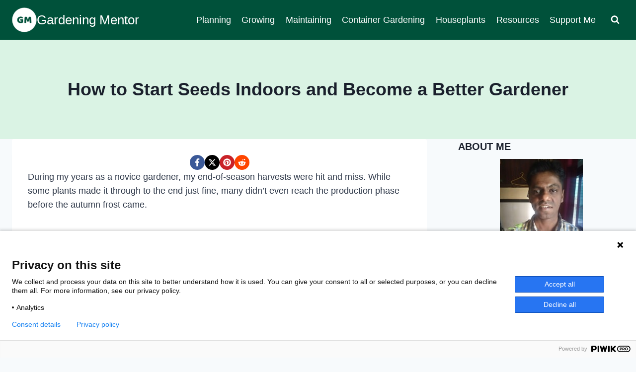

--- FILE ---
content_type: text/html; charset=UTF-8
request_url: https://gardeningmentor.com/how-to-start-seeds/
body_size: 28582
content:
<!doctype html><html lang="en-US" class="no-js" itemtype="https://schema.org/Blog" itemscope><head><meta charset="UTF-8"><meta name="viewport" content="width=device-width, initial-scale=1, minimum-scale=1"><title>How to Start Seeds Indoors and Become a Better Gardener &#x2d; Gardening Mentor</title><meta name="robots" content="max-snippet:-1,max-image-preview:standard,max-video-preview:-1" /><link rel="canonical" href="https://gardeningmentor.com/how-to-start-seeds/" /><meta name="description" content="During my years as a novice gardener, my end&#x2d;of&#x2d;season harvests were hit and miss. While some plants made it through to the end just fine, many didn&rsquo;t even&#8230;" /><meta property="og:type" content="article" /><meta property="og:locale" content="en_US" /><meta property="og:site_name" content="Gardening Mentor" /><meta property="og:title" content="How to Start Seeds Indoors and Become a Better Gardener" /><meta property="og:description" content="During my years as a novice gardener, my end&#x2d;of&#x2d;season harvests were hit and miss. While some plants made it through to the end just fine, many didn&rsquo;t even reach the production phase before the autumn&#8230;" /><meta property="og:url" content="https://gardeningmentor.com/how-to-start-seeds/" /><meta property="og:image" content="https://gardeningmentor.com/wp-content/uploads/2019/12/planting-seeds.jpg" /><meta property="og:image:width" content="1200" /><meta property="og:image:height" content="883" /><meta property="og:image:alt" content="woman planting seeds in a tray" /><meta property="article:published_time" content="2019-12-22T05:38:48+00:00" /><meta property="article:modified_time" content="2023-12-06T07:29:17+00:00" /><meta name="twitter:card" content="summary_large_image" /><meta name="twitter:title" content="How to Start Seeds Indoors and Become a Better Gardener" /><meta name="twitter:description" content="During my years as a novice gardener, my end&#x2d;of&#x2d;season harvests were hit and miss. While some plants made it through to the end just fine, many didn&rsquo;t even reach the production phase before the autumn&#8230;" /><meta name="twitter:image" content="https://gardeningmentor.com/wp-content/uploads/2019/12/planting-seeds.jpg" /><meta name="twitter:image:alt" content="woman planting seeds in a tray" /><link rel='dns-prefetch' href='//scripts.mediavine.com' /><link rel="alternate" type="application/rss+xml" title="Gardening Mentor &raquo; Feed" href="https://gardeningmentor.com/feed/" /><link rel="alternate" type="application/rss+xml" title="Gardening Mentor &raquo; Comments Feed" href="https://gardeningmentor.com/comments/feed/" /><link rel="alternate" type="application/rss+xml" title="Gardening Mentor &raquo; How to Start Seeds Indoors and Become a Better Gardener Comments Feed" href="https://gardeningmentor.com/how-to-start-seeds/feed/" /><link rel="alternate" title="oEmbed (JSON)" type="application/json+oembed" href="https://gardeningmentor.com/wp-json/oembed/1.0/embed?url=https%3A%2F%2Fgardeningmentor.com%2Fhow-to-start-seeds%2F" /><link rel="alternate" title="oEmbed (XML)" type="text/xml+oembed" href="https://gardeningmentor.com/wp-json/oembed/1.0/embed?url=https%3A%2F%2Fgardeningmentor.com%2Fhow-to-start-seeds%2F&#038;format=xml" /><style id='wp-img-auto-sizes-contain-inline-css'>img:is([sizes=auto i],[sizes^="auto," i]){contain-intrinsic-size:3000px 1500px}
/*# sourceURL=wp-img-auto-sizes-contain-inline-css */</style><style id='wp-block-library-inline-css'>:root{--wp-block-synced-color:#7a00df;--wp-block-synced-color--rgb:122,0,223;--wp-bound-block-color:var(--wp-block-synced-color);--wp-editor-canvas-background:#ddd;--wp-admin-theme-color:#007cba;--wp-admin-theme-color--rgb:0,124,186;--wp-admin-theme-color-darker-10:#006ba1;--wp-admin-theme-color-darker-10--rgb:0,107,160.5;--wp-admin-theme-color-darker-20:#005a87;--wp-admin-theme-color-darker-20--rgb:0,90,135;--wp-admin-border-width-focus:2px}@media (min-resolution:192dpi){:root{--wp-admin-border-width-focus:1.5px}}.wp-element-button{cursor:pointer}:root .has-very-light-gray-background-color{background-color:#eee}:root .has-very-dark-gray-background-color{background-color:#313131}:root .has-very-light-gray-color{color:#eee}:root .has-very-dark-gray-color{color:#313131}:root .has-vivid-green-cyan-to-vivid-cyan-blue-gradient-background{background:linear-gradient(135deg,#00d084,#0693e3)}:root .has-purple-crush-gradient-background{background:linear-gradient(135deg,#34e2e4,#4721fb 50%,#ab1dfe)}:root .has-hazy-dawn-gradient-background{background:linear-gradient(135deg,#faaca8,#dad0ec)}:root .has-subdued-olive-gradient-background{background:linear-gradient(135deg,#fafae1,#67a671)}:root .has-atomic-cream-gradient-background{background:linear-gradient(135deg,#fdd79a,#004a59)}:root .has-nightshade-gradient-background{background:linear-gradient(135deg,#330968,#31cdcf)}:root .has-midnight-gradient-background{background:linear-gradient(135deg,#020381,#2874fc)}:root{--wp--preset--font-size--normal:16px;--wp--preset--font-size--huge:42px}.has-regular-font-size{font-size:1em}.has-larger-font-size{font-size:2.625em}.has-normal-font-size{font-size:var(--wp--preset--font-size--normal)}.has-huge-font-size{font-size:var(--wp--preset--font-size--huge)}.has-text-align-center{text-align:center}.has-text-align-left{text-align:left}.has-text-align-right{text-align:right}.has-fit-text{white-space:nowrap!important}#end-resizable-editor-section{display:none}.aligncenter{clear:both}.items-justified-left{justify-content:flex-start}.items-justified-center{justify-content:center}.items-justified-right{justify-content:flex-end}.items-justified-space-between{justify-content:space-between}.screen-reader-text{border:0;clip-path:inset(50%);height:1px;margin:-1px;overflow:hidden;padding:0;position:absolute;width:1px;word-wrap:normal!important}.screen-reader-text:focus{background-color:#ddd;clip-path:none;color:#444;display:block;font-size:1em;height:auto;left:5px;line-height:normal;padding:15px 23px 14px;text-decoration:none;top:5px;width:auto;z-index:100000}html :where(.has-border-color){border-style:solid}html :where([style*=border-top-color]){border-top-style:solid}html :where([style*=border-right-color]){border-right-style:solid}html :where([style*=border-bottom-color]){border-bottom-style:solid}html :where([style*=border-left-color]){border-left-style:solid}html :where([style*=border-width]){border-style:solid}html :where([style*=border-top-width]){border-top-style:solid}html :where([style*=border-right-width]){border-right-style:solid}html :where([style*=border-bottom-width]){border-bottom-style:solid}html :where([style*=border-left-width]){border-left-style:solid}html :where(img[class*=wp-image-]){height:auto;max-width:100%}:where(figure){margin:0 0 1em}html :where(.is-position-sticky){--wp-admin--admin-bar--position-offset:var(--wp-admin--admin-bar--height,0px)}@media screen and (max-width:600px){html :where(.is-position-sticky){--wp-admin--admin-bar--position-offset:0px}}

/*# sourceURL=wp-block-library-inline-css */</style><style id='wp-block-heading-inline-css'>h1:where(.wp-block-heading).has-background,h2:where(.wp-block-heading).has-background,h3:where(.wp-block-heading).has-background,h4:where(.wp-block-heading).has-background,h5:where(.wp-block-heading).has-background,h6:where(.wp-block-heading).has-background{padding:1.25em 2.375em}h1.has-text-align-left[style*=writing-mode]:where([style*=vertical-lr]),h1.has-text-align-right[style*=writing-mode]:where([style*=vertical-rl]),h2.has-text-align-left[style*=writing-mode]:where([style*=vertical-lr]),h2.has-text-align-right[style*=writing-mode]:where([style*=vertical-rl]),h3.has-text-align-left[style*=writing-mode]:where([style*=vertical-lr]),h3.has-text-align-right[style*=writing-mode]:where([style*=vertical-rl]),h4.has-text-align-left[style*=writing-mode]:where([style*=vertical-lr]),h4.has-text-align-right[style*=writing-mode]:where([style*=vertical-rl]),h5.has-text-align-left[style*=writing-mode]:where([style*=vertical-lr]),h5.has-text-align-right[style*=writing-mode]:where([style*=vertical-rl]),h6.has-text-align-left[style*=writing-mode]:where([style*=vertical-lr]),h6.has-text-align-right[style*=writing-mode]:where([style*=vertical-rl]){rotate:180deg}
/*# sourceURL=https://gardeningmentor.com/wp-includes/blocks/heading/style.min.css */</style><style id='wp-block-image-inline-css'>.wp-block-image>a,.wp-block-image>figure>a{display:inline-block}.wp-block-image img{box-sizing:border-box;height:auto;max-width:100%;vertical-align:bottom}@media not (prefers-reduced-motion){.wp-block-image img.hide{visibility:hidden}.wp-block-image img.show{animation:show-content-image .4s}}.wp-block-image[style*=border-radius] img,.wp-block-image[style*=border-radius]>a{border-radius:inherit}.wp-block-image.has-custom-border img{box-sizing:border-box}.wp-block-image.aligncenter{text-align:center}.wp-block-image.alignfull>a,.wp-block-image.alignwide>a{width:100%}.wp-block-image.alignfull img,.wp-block-image.alignwide img{height:auto;width:100%}.wp-block-image .aligncenter,.wp-block-image .alignleft,.wp-block-image .alignright,.wp-block-image.aligncenter,.wp-block-image.alignleft,.wp-block-image.alignright{display:table}.wp-block-image .aligncenter>figcaption,.wp-block-image .alignleft>figcaption,.wp-block-image .alignright>figcaption,.wp-block-image.aligncenter>figcaption,.wp-block-image.alignleft>figcaption,.wp-block-image.alignright>figcaption{caption-side:bottom;display:table-caption}.wp-block-image .alignleft{float:left;margin:.5em 1em .5em 0}.wp-block-image .alignright{float:right;margin:.5em 0 .5em 1em}.wp-block-image .aligncenter{margin-left:auto;margin-right:auto}.wp-block-image :where(figcaption){margin-bottom:1em;margin-top:.5em}.wp-block-image.is-style-circle-mask img{border-radius:9999px}@supports ((-webkit-mask-image:none) or (mask-image:none)) or (-webkit-mask-image:none){.wp-block-image.is-style-circle-mask img{border-radius:0;-webkit-mask-image:url('data:image/svg+xml;utf8,<svg viewBox="0 0 100 100" xmlns="http://www.w3.org/2000/svg"><circle cx="50" cy="50" r="50"/></svg>');mask-image:url('data:image/svg+xml;utf8,<svg viewBox="0 0 100 100" xmlns="http://www.w3.org/2000/svg"><circle cx="50" cy="50" r="50"/></svg>');mask-mode:alpha;-webkit-mask-position:center;mask-position:center;-webkit-mask-repeat:no-repeat;mask-repeat:no-repeat;-webkit-mask-size:contain;mask-size:contain}}:root :where(.wp-block-image.is-style-rounded img,.wp-block-image .is-style-rounded img){border-radius:9999px}.wp-block-image figure{margin:0}.wp-lightbox-container{display:flex;flex-direction:column;position:relative}.wp-lightbox-container img{cursor:zoom-in}.wp-lightbox-container img:hover+button{opacity:1}.wp-lightbox-container button{align-items:center;backdrop-filter:blur(16px) saturate(180%);background-color:#5a5a5a40;border:none;border-radius:4px;cursor:zoom-in;display:flex;height:20px;justify-content:center;opacity:0;padding:0;position:absolute;right:16px;text-align:center;top:16px;width:20px;z-index:100}@media not (prefers-reduced-motion){.wp-lightbox-container button{transition:opacity .2s ease}}.wp-lightbox-container button:focus-visible{outline:3px auto #5a5a5a40;outline:3px auto -webkit-focus-ring-color;outline-offset:3px}.wp-lightbox-container button:hover{cursor:pointer;opacity:1}.wp-lightbox-container button:focus{opacity:1}.wp-lightbox-container button:focus,.wp-lightbox-container button:hover,.wp-lightbox-container button:not(:hover):not(:active):not(.has-background){background-color:#5a5a5a40;border:none}.wp-lightbox-overlay{box-sizing:border-box;cursor:zoom-out;height:100vh;left:0;overflow:hidden;position:fixed;top:0;visibility:hidden;width:100%;z-index:100000}.wp-lightbox-overlay .close-button{align-items:center;cursor:pointer;display:flex;justify-content:center;min-height:40px;min-width:40px;padding:0;position:absolute;right:calc(env(safe-area-inset-right) + 16px);top:calc(env(safe-area-inset-top) + 16px);z-index:5000000}.wp-lightbox-overlay .close-button:focus,.wp-lightbox-overlay .close-button:hover,.wp-lightbox-overlay .close-button:not(:hover):not(:active):not(.has-background){background:none;border:none}.wp-lightbox-overlay .lightbox-image-container{height:var(--wp--lightbox-container-height);left:50%;overflow:hidden;position:absolute;top:50%;transform:translate(-50%,-50%);transform-origin:top left;width:var(--wp--lightbox-container-width);z-index:9999999999}.wp-lightbox-overlay .wp-block-image{align-items:center;box-sizing:border-box;display:flex;height:100%;justify-content:center;margin:0;position:relative;transform-origin:0 0;width:100%;z-index:3000000}.wp-lightbox-overlay .wp-block-image img{height:var(--wp--lightbox-image-height);min-height:var(--wp--lightbox-image-height);min-width:var(--wp--lightbox-image-width);width:var(--wp--lightbox-image-width)}.wp-lightbox-overlay .wp-block-image figcaption{display:none}.wp-lightbox-overlay button{background:none;border:none}.wp-lightbox-overlay .scrim{background-color:#fff;height:100%;opacity:.9;position:absolute;width:100%;z-index:2000000}.wp-lightbox-overlay.active{visibility:visible}@media not (prefers-reduced-motion){.wp-lightbox-overlay.active{animation:turn-on-visibility .25s both}.wp-lightbox-overlay.active img{animation:turn-on-visibility .35s both}.wp-lightbox-overlay.show-closing-animation:not(.active){animation:turn-off-visibility .35s both}.wp-lightbox-overlay.show-closing-animation:not(.active) img{animation:turn-off-visibility .25s both}.wp-lightbox-overlay.zoom.active{animation:none;opacity:1;visibility:visible}.wp-lightbox-overlay.zoom.active .lightbox-image-container{animation:lightbox-zoom-in .4s}.wp-lightbox-overlay.zoom.active .lightbox-image-container img{animation:none}.wp-lightbox-overlay.zoom.active .scrim{animation:turn-on-visibility .4s forwards}.wp-lightbox-overlay.zoom.show-closing-animation:not(.active){animation:none}.wp-lightbox-overlay.zoom.show-closing-animation:not(.active) .lightbox-image-container{animation:lightbox-zoom-out .4s}.wp-lightbox-overlay.zoom.show-closing-animation:not(.active) .lightbox-image-container img{animation:none}.wp-lightbox-overlay.zoom.show-closing-animation:not(.active) .scrim{animation:turn-off-visibility .4s forwards}}@keyframes show-content-image{0%{visibility:hidden}99%{visibility:hidden}to{visibility:visible}}@keyframes turn-on-visibility{0%{opacity:0}to{opacity:1}}@keyframes turn-off-visibility{0%{opacity:1;visibility:visible}99%{opacity:0;visibility:visible}to{opacity:0;visibility:hidden}}@keyframes lightbox-zoom-in{0%{transform:translate(calc((-100vw + var(--wp--lightbox-scrollbar-width))/2 + var(--wp--lightbox-initial-left-position)),calc(-50vh + var(--wp--lightbox-initial-top-position))) scale(var(--wp--lightbox-scale))}to{transform:translate(-50%,-50%) scale(1)}}@keyframes lightbox-zoom-out{0%{transform:translate(-50%,-50%) scale(1);visibility:visible}99%{visibility:visible}to{transform:translate(calc((-100vw + var(--wp--lightbox-scrollbar-width))/2 + var(--wp--lightbox-initial-left-position)),calc(-50vh + var(--wp--lightbox-initial-top-position))) scale(var(--wp--lightbox-scale));visibility:hidden}}
/*# sourceURL=https://gardeningmentor.com/wp-includes/blocks/image/style.min.css */</style><style id='wp-block-list-inline-css'>ol,ul{box-sizing:border-box}:root :where(.wp-block-list.has-background){padding:1.25em 2.375em}
/*# sourceURL=https://gardeningmentor.com/wp-includes/blocks/list/style.min.css */</style><style id='wp-block-embed-inline-css'>.wp-block-embed.alignleft,.wp-block-embed.alignright,.wp-block[data-align=left]>[data-type="core/embed"],.wp-block[data-align=right]>[data-type="core/embed"]{max-width:360px;width:100%}.wp-block-embed.alignleft .wp-block-embed__wrapper,.wp-block-embed.alignright .wp-block-embed__wrapper,.wp-block[data-align=left]>[data-type="core/embed"] .wp-block-embed__wrapper,.wp-block[data-align=right]>[data-type="core/embed"] .wp-block-embed__wrapper{min-width:280px}.wp-block-cover .wp-block-embed{min-height:240px;min-width:320px}.wp-block-embed{overflow-wrap:break-word}.wp-block-embed :where(figcaption){margin-bottom:1em;margin-top:.5em}.wp-block-embed iframe{max-width:100%}.wp-block-embed__wrapper{position:relative}.wp-embed-responsive .wp-has-aspect-ratio .wp-block-embed__wrapper:before{content:"";display:block;padding-top:50%}.wp-embed-responsive .wp-has-aspect-ratio iframe{bottom:0;height:100%;left:0;position:absolute;right:0;top:0;width:100%}.wp-embed-responsive .wp-embed-aspect-21-9 .wp-block-embed__wrapper:before{padding-top:42.85%}.wp-embed-responsive .wp-embed-aspect-18-9 .wp-block-embed__wrapper:before{padding-top:50%}.wp-embed-responsive .wp-embed-aspect-16-9 .wp-block-embed__wrapper:before{padding-top:56.25%}.wp-embed-responsive .wp-embed-aspect-4-3 .wp-block-embed__wrapper:before{padding-top:75%}.wp-embed-responsive .wp-embed-aspect-1-1 .wp-block-embed__wrapper:before{padding-top:100%}.wp-embed-responsive .wp-embed-aspect-9-16 .wp-block-embed__wrapper:before{padding-top:177.77%}.wp-embed-responsive .wp-embed-aspect-1-2 .wp-block-embed__wrapper:before{padding-top:200%}
/*# sourceURL=https://gardeningmentor.com/wp-includes/blocks/embed/style.min.css */</style><style id='wp-block-paragraph-inline-css'>.is-small-text{font-size:.875em}.is-regular-text{font-size:1em}.is-large-text{font-size:2.25em}.is-larger-text{font-size:3em}.has-drop-cap:not(:focus):first-letter{float:left;font-size:8.4em;font-style:normal;font-weight:100;line-height:.68;margin:.05em .1em 0 0;text-transform:uppercase}body.rtl .has-drop-cap:not(:focus):first-letter{float:none;margin-left:.1em}p.has-drop-cap.has-background{overflow:hidden}:root :where(p.has-background){padding:1.25em 2.375em}:where(p.has-text-color:not(.has-link-color)) a{color:inherit}p.has-text-align-left[style*="writing-mode:vertical-lr"],p.has-text-align-right[style*="writing-mode:vertical-rl"]{rotate:180deg}
/*# sourceURL=https://gardeningmentor.com/wp-includes/blocks/paragraph/style.min.css */</style><style id='global-styles-inline-css'>:root{--wp--preset--aspect-ratio--square: 1;--wp--preset--aspect-ratio--4-3: 4/3;--wp--preset--aspect-ratio--3-4: 3/4;--wp--preset--aspect-ratio--3-2: 3/2;--wp--preset--aspect-ratio--2-3: 2/3;--wp--preset--aspect-ratio--16-9: 16/9;--wp--preset--aspect-ratio--9-16: 9/16;--wp--preset--color--black: #000000;--wp--preset--color--cyan-bluish-gray: #abb8c3;--wp--preset--color--white: #ffffff;--wp--preset--color--pale-pink: #f78da7;--wp--preset--color--vivid-red: #cf2e2e;--wp--preset--color--luminous-vivid-orange: #ff6900;--wp--preset--color--luminous-vivid-amber: #fcb900;--wp--preset--color--light-green-cyan: #7bdcb5;--wp--preset--color--vivid-green-cyan: #00d084;--wp--preset--color--pale-cyan-blue: #8ed1fc;--wp--preset--color--vivid-cyan-blue: #0693e3;--wp--preset--color--vivid-purple: #9b51e0;--wp--preset--color--theme-palette-1: var(--global-palette1);--wp--preset--color--theme-palette-2: var(--global-palette2);--wp--preset--color--theme-palette-3: var(--global-palette3);--wp--preset--color--theme-palette-4: var(--global-palette4);--wp--preset--color--theme-palette-5: var(--global-palette5);--wp--preset--color--theme-palette-6: var(--global-palette6);--wp--preset--color--theme-palette-7: var(--global-palette7);--wp--preset--color--theme-palette-8: var(--global-palette8);--wp--preset--color--theme-palette-9: var(--global-palette9);--wp--preset--color--theme-palette-10: var(--global-palette10);--wp--preset--color--theme-palette-11: var(--global-palette11);--wp--preset--color--theme-palette-12: var(--global-palette12);--wp--preset--color--theme-palette-13: var(--global-palette13);--wp--preset--color--theme-palette-14: var(--global-palette14);--wp--preset--color--theme-palette-15: var(--global-palette15);--wp--preset--gradient--vivid-cyan-blue-to-vivid-purple: linear-gradient(135deg,rgb(6,147,227) 0%,rgb(155,81,224) 100%);--wp--preset--gradient--light-green-cyan-to-vivid-green-cyan: linear-gradient(135deg,rgb(122,220,180) 0%,rgb(0,208,130) 100%);--wp--preset--gradient--luminous-vivid-amber-to-luminous-vivid-orange: linear-gradient(135deg,rgb(252,185,0) 0%,rgb(255,105,0) 100%);--wp--preset--gradient--luminous-vivid-orange-to-vivid-red: linear-gradient(135deg,rgb(255,105,0) 0%,rgb(207,46,46) 100%);--wp--preset--gradient--very-light-gray-to-cyan-bluish-gray: linear-gradient(135deg,rgb(238,238,238) 0%,rgb(169,184,195) 100%);--wp--preset--gradient--cool-to-warm-spectrum: linear-gradient(135deg,rgb(74,234,220) 0%,rgb(151,120,209) 20%,rgb(207,42,186) 40%,rgb(238,44,130) 60%,rgb(251,105,98) 80%,rgb(254,248,76) 100%);--wp--preset--gradient--blush-light-purple: linear-gradient(135deg,rgb(255,206,236) 0%,rgb(152,150,240) 100%);--wp--preset--gradient--blush-bordeaux: linear-gradient(135deg,rgb(254,205,165) 0%,rgb(254,45,45) 50%,rgb(107,0,62) 100%);--wp--preset--gradient--luminous-dusk: linear-gradient(135deg,rgb(255,203,112) 0%,rgb(199,81,192) 50%,rgb(65,88,208) 100%);--wp--preset--gradient--pale-ocean: linear-gradient(135deg,rgb(255,245,203) 0%,rgb(182,227,212) 50%,rgb(51,167,181) 100%);--wp--preset--gradient--electric-grass: linear-gradient(135deg,rgb(202,248,128) 0%,rgb(113,206,126) 100%);--wp--preset--gradient--midnight: linear-gradient(135deg,rgb(2,3,129) 0%,rgb(40,116,252) 100%);--wp--preset--font-size--small: var(--global-font-size-small);--wp--preset--font-size--medium: var(--global-font-size-medium);--wp--preset--font-size--large: var(--global-font-size-large);--wp--preset--font-size--x-large: 42px;--wp--preset--font-size--larger: var(--global-font-size-larger);--wp--preset--font-size--xxlarge: var(--global-font-size-xxlarge);--wp--preset--spacing--20: 0.44rem;--wp--preset--spacing--30: 0.67rem;--wp--preset--spacing--40: 1rem;--wp--preset--spacing--50: 1.5rem;--wp--preset--spacing--60: 2.25rem;--wp--preset--spacing--70: 3.38rem;--wp--preset--spacing--80: 5.06rem;--wp--preset--shadow--natural: 6px 6px 9px rgba(0, 0, 0, 0.2);--wp--preset--shadow--deep: 12px 12px 50px rgba(0, 0, 0, 0.4);--wp--preset--shadow--sharp: 6px 6px 0px rgba(0, 0, 0, 0.2);--wp--preset--shadow--outlined: 6px 6px 0px -3px rgb(255, 255, 255), 6px 6px rgb(0, 0, 0);--wp--preset--shadow--crisp: 6px 6px 0px rgb(0, 0, 0);}:where(.is-layout-flex){gap: 0.5em;}:where(.is-layout-grid){gap: 0.5em;}body .is-layout-flex{display: flex;}.is-layout-flex{flex-wrap: wrap;align-items: center;}.is-layout-flex > :is(*, div){margin: 0;}body .is-layout-grid{display: grid;}.is-layout-grid > :is(*, div){margin: 0;}:where(.wp-block-columns.is-layout-flex){gap: 2em;}:where(.wp-block-columns.is-layout-grid){gap: 2em;}:where(.wp-block-post-template.is-layout-flex){gap: 1.25em;}:where(.wp-block-post-template.is-layout-grid){gap: 1.25em;}.has-black-color{color: var(--wp--preset--color--black) !important;}.has-cyan-bluish-gray-color{color: var(--wp--preset--color--cyan-bluish-gray) !important;}.has-white-color{color: var(--wp--preset--color--white) !important;}.has-pale-pink-color{color: var(--wp--preset--color--pale-pink) !important;}.has-vivid-red-color{color: var(--wp--preset--color--vivid-red) !important;}.has-luminous-vivid-orange-color{color: var(--wp--preset--color--luminous-vivid-orange) !important;}.has-luminous-vivid-amber-color{color: var(--wp--preset--color--luminous-vivid-amber) !important;}.has-light-green-cyan-color{color: var(--wp--preset--color--light-green-cyan) !important;}.has-vivid-green-cyan-color{color: var(--wp--preset--color--vivid-green-cyan) !important;}.has-pale-cyan-blue-color{color: var(--wp--preset--color--pale-cyan-blue) !important;}.has-vivid-cyan-blue-color{color: var(--wp--preset--color--vivid-cyan-blue) !important;}.has-vivid-purple-color{color: var(--wp--preset--color--vivid-purple) !important;}.has-black-background-color{background-color: var(--wp--preset--color--black) !important;}.has-cyan-bluish-gray-background-color{background-color: var(--wp--preset--color--cyan-bluish-gray) !important;}.has-white-background-color{background-color: var(--wp--preset--color--white) !important;}.has-pale-pink-background-color{background-color: var(--wp--preset--color--pale-pink) !important;}.has-vivid-red-background-color{background-color: var(--wp--preset--color--vivid-red) !important;}.has-luminous-vivid-orange-background-color{background-color: var(--wp--preset--color--luminous-vivid-orange) !important;}.has-luminous-vivid-amber-background-color{background-color: var(--wp--preset--color--luminous-vivid-amber) !important;}.has-light-green-cyan-background-color{background-color: var(--wp--preset--color--light-green-cyan) !important;}.has-vivid-green-cyan-background-color{background-color: var(--wp--preset--color--vivid-green-cyan) !important;}.has-pale-cyan-blue-background-color{background-color: var(--wp--preset--color--pale-cyan-blue) !important;}.has-vivid-cyan-blue-background-color{background-color: var(--wp--preset--color--vivid-cyan-blue) !important;}.has-vivid-purple-background-color{background-color: var(--wp--preset--color--vivid-purple) !important;}.has-black-border-color{border-color: var(--wp--preset--color--black) !important;}.has-cyan-bluish-gray-border-color{border-color: var(--wp--preset--color--cyan-bluish-gray) !important;}.has-white-border-color{border-color: var(--wp--preset--color--white) !important;}.has-pale-pink-border-color{border-color: var(--wp--preset--color--pale-pink) !important;}.has-vivid-red-border-color{border-color: var(--wp--preset--color--vivid-red) !important;}.has-luminous-vivid-orange-border-color{border-color: var(--wp--preset--color--luminous-vivid-orange) !important;}.has-luminous-vivid-amber-border-color{border-color: var(--wp--preset--color--luminous-vivid-amber) !important;}.has-light-green-cyan-border-color{border-color: var(--wp--preset--color--light-green-cyan) !important;}.has-vivid-green-cyan-border-color{border-color: var(--wp--preset--color--vivid-green-cyan) !important;}.has-pale-cyan-blue-border-color{border-color: var(--wp--preset--color--pale-cyan-blue) !important;}.has-vivid-cyan-blue-border-color{border-color: var(--wp--preset--color--vivid-cyan-blue) !important;}.has-vivid-purple-border-color{border-color: var(--wp--preset--color--vivid-purple) !important;}.has-vivid-cyan-blue-to-vivid-purple-gradient-background{background: var(--wp--preset--gradient--vivid-cyan-blue-to-vivid-purple) !important;}.has-light-green-cyan-to-vivid-green-cyan-gradient-background{background: var(--wp--preset--gradient--light-green-cyan-to-vivid-green-cyan) !important;}.has-luminous-vivid-amber-to-luminous-vivid-orange-gradient-background{background: var(--wp--preset--gradient--luminous-vivid-amber-to-luminous-vivid-orange) !important;}.has-luminous-vivid-orange-to-vivid-red-gradient-background{background: var(--wp--preset--gradient--luminous-vivid-orange-to-vivid-red) !important;}.has-very-light-gray-to-cyan-bluish-gray-gradient-background{background: var(--wp--preset--gradient--very-light-gray-to-cyan-bluish-gray) !important;}.has-cool-to-warm-spectrum-gradient-background{background: var(--wp--preset--gradient--cool-to-warm-spectrum) !important;}.has-blush-light-purple-gradient-background{background: var(--wp--preset--gradient--blush-light-purple) !important;}.has-blush-bordeaux-gradient-background{background: var(--wp--preset--gradient--blush-bordeaux) !important;}.has-luminous-dusk-gradient-background{background: var(--wp--preset--gradient--luminous-dusk) !important;}.has-pale-ocean-gradient-background{background: var(--wp--preset--gradient--pale-ocean) !important;}.has-electric-grass-gradient-background{background: var(--wp--preset--gradient--electric-grass) !important;}.has-midnight-gradient-background{background: var(--wp--preset--gradient--midnight) !important;}.has-small-font-size{font-size: var(--wp--preset--font-size--small) !important;}.has-medium-font-size{font-size: var(--wp--preset--font-size--medium) !important;}.has-large-font-size{font-size: var(--wp--preset--font-size--large) !important;}.has-x-large-font-size{font-size: var(--wp--preset--font-size--x-large) !important;}
/*# sourceURL=global-styles-inline-css */</style><style id='classic-theme-styles-inline-css'>/*! This file is auto-generated */
.wp-block-button__link{color:#fff;background-color:#32373c;border-radius:9999px;box-shadow:none;text-decoration:none;padding:calc(.667em + 2px) calc(1.333em + 2px);font-size:1.125em}.wp-block-file__button{background:#32373c;color:#fff;text-decoration:none}
/*# sourceURL=/wp-includes/css/classic-themes.min.css */</style><link rel='stylesheet' id='dashicons-css' href='https://gardeningmentor.com/wp-includes/css/dashicons.min.css?ver=6.9' media='all' /><style id='kadence-global-inline-css'>/* Kadence Base CSS */
:root{--global-palette1:#00513a;--global-palette2:#008065;--global-palette3:#1A202C;--global-palette4:#2D3748;--global-palette5:#595957;--global-palette6:#718096;--global-palette7:#daf3e4;--global-palette8:#F7FAFC;--global-palette9:#FFFFFF;--global-palette10:oklch(from var(--global-palette1) calc(l + 0.10 * (1 - l)) calc(c * 1.00) calc(h + 180) / 100%);--global-palette11:#13612e;--global-palette12:#1159af;--global-palette13:#b82105;--global-palette14:#f7630c;--global-palette15:#f5a524;--global-palette9rgb:255, 255, 255;--global-palette-highlight:var(--global-palette1);--global-palette-highlight-alt:var(--global-palette1);--global-palette-highlight-alt2:var(--global-palette9);--global-palette-btn-bg:var(--global-palette1);--global-palette-btn-bg-hover:var(--global-palette2);--global-palette-btn:#ffffff;--global-palette-btn-hover:#1a202c;--global-palette-btn-sec-bg:var(--global-palette7);--global-palette-btn-sec-bg-hover:var(--global-palette2);--global-palette-btn-sec:var(--global-palette3);--global-palette-btn-sec-hover:var(--global-palette9);--global-body-font-family:Arial, Helvetica, sans-serif;--global-heading-font-family:inherit;--global-primary-nav-font-family:inherit;--global-fallback-font:sans-serif;--global-display-fallback-font:sans-serif;--global-content-width:1290px;--global-content-wide-width:calc(1290px + 230px);--global-content-narrow-width:842px;--global-content-edge-padding:1.5rem;--global-content-boxed-padding:2rem;--global-calc-content-width:calc(1290px - var(--global-content-edge-padding) - var(--global-content-edge-padding) );--wp--style--global--content-size:var(--global-calc-content-width);}.wp-site-blocks{--global-vw:calc( 100vw - ( 0.5 * var(--scrollbar-offset)));}body{background:var(--global-palette8);}body, input, select, optgroup, textarea{font-style:normal;font-weight:400;font-size:18px;line-height:1.6;font-family:var(--global-body-font-family);color:var(--global-palette4);}.content-bg, body.content-style-unboxed .site{background:var(--global-palette9);}@media all and (max-width: 1024px){body{font-size:18px;}}@media all and (max-width: 767px){body{font-size:18px;}}h1,h2,h3,h4,h5,h6{font-family:var(--global-heading-font-family);}h1{font-style:normal;font-weight:700;font-size:32px;line-height:1.5;color:var(--global-palette3);}h2{font-style:normal;font-weight:700;font-size:28px;line-height:1.5;color:var(--global-palette3);}h3{font-style:normal;font-weight:700;font-size:24px;line-height:1.5;color:var(--global-palette3);}h4{font-style:normal;font-weight:700;font-size:22px;line-height:1.5;color:var(--global-palette4);}h5{font-style:normal;font-weight:700;font-size:20px;line-height:1.5;color:var(--global-palette4);}h6{font-style:normal;font-weight:700;font-size:18px;line-height:1.5;color:var(--global-palette5);}.entry-hero h1{font-style:normal;}.entry-hero .kadence-breadcrumbs, .entry-hero .search-form{font-style:normal;}@media all and (max-width: 767px){h1{font-size:26px;}h2{font-size:24px;}h3{font-size:22px;}h4{font-size:20px;}h5{font-size:18px;}h6{font-size:16px;}}.entry-hero .kadence-breadcrumbs{max-width:1290px;}.site-container, .site-header-row-layout-contained, .site-footer-row-layout-contained, .entry-hero-layout-contained, .comments-area, .alignfull > .wp-block-cover__inner-container, .alignwide > .wp-block-cover__inner-container{max-width:var(--global-content-width);}.content-width-narrow .content-container.site-container, .content-width-narrow .hero-container.site-container{max-width:var(--global-content-narrow-width);}@media all and (min-width: 1520px){.wp-site-blocks .content-container  .alignwide{margin-left:-115px;margin-right:-115px;width:unset;max-width:unset;}}@media all and (min-width: 1102px){.content-width-narrow .wp-site-blocks .content-container .alignwide{margin-left:-130px;margin-right:-130px;width:unset;max-width:unset;}}.content-style-boxed .wp-site-blocks .entry-content .alignwide{margin-left:calc( -1 * var( --global-content-boxed-padding ) );margin-right:calc( -1 * var( --global-content-boxed-padding ) );}.content-area{margin-top:5rem;margin-bottom:5rem;}@media all and (max-width: 1024px){.content-area{margin-top:3rem;margin-bottom:3rem;}}@media all and (max-width: 767px){.content-area{margin-top:2rem;margin-bottom:2rem;}}@media all and (max-width: 1024px){:root{--global-content-boxed-padding:2rem;}}@media all and (max-width: 767px){:root{--global-content-boxed-padding:1.5rem;}}.entry-content-wrap{padding:2rem;}@media all and (max-width: 1024px){.entry-content-wrap{padding:2rem;}}@media all and (max-width: 767px){.entry-content-wrap{padding:1.5rem;}}.entry.single-entry{box-shadow:0px 15px 15px -10px rgba(0,0,0,0.05);}.entry.loop-entry{box-shadow:0px 15px 15px -10px rgba(0,0,0,0.05);}.loop-entry .entry-content-wrap{padding:2rem;}@media all and (max-width: 1024px){.loop-entry .entry-content-wrap{padding:2rem;}}@media all and (max-width: 767px){.loop-entry .entry-content-wrap{padding:1.5rem;}}.primary-sidebar.widget-area .widget{margin-bottom:1.5em;color:var(--global-palette4);}.primary-sidebar.widget-area .widget-title{font-weight:700;font-size:20px;line-height:1.5;color:var(--global-palette3);}button, .button, .wp-block-button__link, input[type="button"], input[type="reset"], input[type="submit"], .fl-button, .elementor-button-wrapper .elementor-button, .wc-block-components-checkout-place-order-button, .wc-block-cart__submit{box-shadow:0px 0px 0px -7px rgba(0,0,0,0);}button:hover, button:focus, button:active, .button:hover, .button:focus, .button:active, .wp-block-button__link:hover, .wp-block-button__link:focus, .wp-block-button__link:active, input[type="button"]:hover, input[type="button"]:focus, input[type="button"]:active, input[type="reset"]:hover, input[type="reset"]:focus, input[type="reset"]:active, input[type="submit"]:hover, input[type="submit"]:focus, input[type="submit"]:active, .elementor-button-wrapper .elementor-button:hover, .elementor-button-wrapper .elementor-button:focus, .elementor-button-wrapper .elementor-button:active, .wc-block-cart__submit:hover{box-shadow:0px 15px 25px -7px rgba(0,0,0,0.1);}.kb-button.kb-btn-global-outline.kb-btn-global-inherit{padding-top:calc(px - 2px);padding-right:calc(px - 2px);padding-bottom:calc(px - 2px);padding-left:calc(px - 2px);}@media all and (min-width: 1025px){.transparent-header .entry-hero .entry-hero-container-inner{padding-top:80px;}}@media all and (max-width: 1024px){.mobile-transparent-header .entry-hero .entry-hero-container-inner{padding-top:80px;}}@media all and (max-width: 767px){.mobile-transparent-header .entry-hero .entry-hero-container-inner{padding-top:80px;}}.entry-hero.post-hero-section .entry-header{min-height:200px;}body.social-brand-colors .social-show-brand-hover .social-link-facebook:not(.ignore-brand):not(.skip):not(.ignore):hover, body.social-brand-colors .social-show-brand-until .social-link-facebook:not(:hover):not(.skip):not(.ignore), body.social-brand-colors .social-show-brand-always .social-link-facebook:not(.ignore-brand):not(.skip):not(.ignore){background:#3b5998;}body.social-brand-colors .social-show-brand-hover.social-style-outline .social-link-facebook:not(.ignore-brand):not(.skip):not(.ignore):hover, body.social-brand-colors .social-show-brand-until.social-style-outline .social-link-facebook:not(:hover):not(.skip):not(.ignore), body.social-brand-colors .social-show-brand-always.social-style-outline .social-link-facebook:not(.ignore-brand):not(.skip):not(.ignore){color:#3b5998;}body.social-brand-colors .social-show-brand-hover .social-link-twitter:not(.ignore-brand):not(.skip):not(.ignore):hover, body.social-brand-colors .social-show-brand-until .social-link-twitter:not(:hover):not(.skip):not(.ignore), body.social-brand-colors .social-show-brand-always .social-link-twitter:not(.ignore-brand):not(.skip):not(.ignore){background:#1DA1F2;}body.social-brand-colors .social-show-brand-hover.social-style-outline .social-link-twitter:not(.ignore-brand):not(.skip):not(.ignore):hover, body.social-brand-colors .social-show-brand-until.social-style-outline .social-link-twitter:not(:hover):not(.skip):not(.ignore), body.social-brand-colors .social-show-brand-always.social-style-outline .social-link-twitter:not(.ignore-brand):not(.skip):not(.ignore){color:#1DA1F2;}body.social-brand-colors .social-show-brand-hover .social-link-instagram:not(.ignore-brand):not(.skip):not(.ignore):hover, body.social-brand-colors .social-show-brand-until .social-link-instagram:not(:hover):not(.skip):not(.ignore), body.social-brand-colors .social-show-brand-always .social-link-instagram:not(.ignore-brand):not(.skip):not(.ignore){background:#517fa4;}body.social-brand-colors .social-show-brand-hover.social-style-outline .social-link-instagram:not(.ignore-brand):not(.skip):not(.ignore):hover, body.social-brand-colors .social-show-brand-until.social-style-outline .social-link-instagram:not(:hover):not(.skip):not(.ignore), body.social-brand-colors .social-show-brand-always.social-style-outline .social-link-instagram:not(.ignore-brand):not(.skip):not(.ignore){color:#517fa4;}body.social-brand-colors .social-show-brand-hover .social-link-linkedin:not(.ignore-brand):not(.skip):not(.ignore):hover, body.social-brand-colors .social-show-brand-until .social-link-linkedin:not(:hover):not(.skip):not(.ignore), body.social-brand-colors .social-show-brand-always .social-link-linkedin:not(.ignore-brand):not(.skip):not(.ignore){background:#4875B4;}body.social-brand-colors .social-show-brand-hover.social-style-outline .social-link-linkedin:not(.ignore-brand):not(.skip):not(.ignore):hover, body.social-brand-colors .social-show-brand-until.social-style-outline .social-link-linkedin:not(:hover):not(.skip):not(.ignore), body.social-brand-colors .social-show-brand-always.social-style-outline .social-link-linkedin:not(.ignore-brand):not(.skip):not(.ignore){color:#4875B4;}
/* Kadence Header CSS */
@media all and (max-width: 1024px){.mobile-transparent-header #masthead{position:absolute;left:0px;right:0px;z-index:100;}.kadence-scrollbar-fixer.mobile-transparent-header #masthead{right:var(--scrollbar-offset,0);}.mobile-transparent-header #masthead, .mobile-transparent-header .site-top-header-wrap .site-header-row-container-inner, .mobile-transparent-header .site-main-header-wrap .site-header-row-container-inner, .mobile-transparent-header .site-bottom-header-wrap .site-header-row-container-inner{background:transparent;}.site-header-row-tablet-layout-fullwidth, .site-header-row-tablet-layout-standard{padding:0px;}}@media all and (min-width: 1025px){.transparent-header #masthead{position:absolute;left:0px;right:0px;z-index:100;}.transparent-header.kadence-scrollbar-fixer #masthead{right:var(--scrollbar-offset,0);}.transparent-header #masthead, .transparent-header .site-top-header-wrap .site-header-row-container-inner, .transparent-header .site-main-header-wrap .site-header-row-container-inner, .transparent-header .site-bottom-header-wrap .site-header-row-container-inner{background:transparent;}}.site-branding a.brand img{max-width:50px;}.site-branding a.brand img.svg-logo-image{width:50px;}.site-branding{padding:0px 0px 0px 0px;}.site-branding .site-title{font-style:normal;font-weight:400;font-size:26px;line-height:1.2;text-transform:capitalize;color:var(--global-palette9);}@media all and (max-width: 1024px){.site-branding .site-title{font-size:26px;}}@media all and (max-width: 767px){.site-branding .site-title{font-size:26px;}}#masthead, #masthead .kadence-sticky-header.item-is-fixed:not(.item-at-start):not(.site-header-row-container):not(.site-main-header-wrap), #masthead .kadence-sticky-header.item-is-fixed:not(.item-at-start) > .site-header-row-container-inner{background:var(--global-palette1);}.site-main-header-inner-wrap{min-height:80px;}.header-navigation[class*="header-navigation-style-underline"] .header-menu-container.primary-menu-container>ul>li>a:after{width:calc( 100% - 1.2em);}.main-navigation .primary-menu-container > ul > li.menu-item > a{padding-left:calc(1.2em / 2);padding-right:calc(1.2em / 2);padding-top:0.6em;padding-bottom:0.6em;color:var(--global-palette9);}.main-navigation .primary-menu-container > ul > li.menu-item .dropdown-nav-special-toggle{right:calc(1.2em / 2);}.main-navigation .primary-menu-container > ul li.menu-item > a{font-style:normal;font-weight:400;}.main-navigation .primary-menu-container > ul > li.menu-item > a:hover{color:var(--global-palette2);}.main-navigation .primary-menu-container > ul > li.menu-item.current-menu-item > a{color:var(--global-palette2);}.header-navigation .header-menu-container ul ul.sub-menu, .header-navigation .header-menu-container ul ul.submenu{background:var(--global-palette3);box-shadow:0px 2px 13px 0px rgba(0,0,0,0.1);}.header-navigation .header-menu-container ul ul li.menu-item, .header-menu-container ul.menu > li.kadence-menu-mega-enabled > ul > li.menu-item > a{border-bottom:1px solid rgba(255,255,255,0.1);border-radius:0px 0px 0px 0px;}.header-navigation .header-menu-container ul ul li.menu-item > a{width:200px;padding-top:1em;padding-bottom:1em;color:var(--global-palette8);font-size:12px;}.header-navigation .header-menu-container ul ul li.menu-item > a:hover{color:var(--global-palette9);background:var(--global-palette4);border-radius:0px 0px 0px 0px;}.header-navigation .header-menu-container ul ul li.menu-item.current-menu-item > a{color:var(--global-palette9);background:var(--global-palette4);border-radius:0px 0px 0px 0px;}.mobile-toggle-open-container .menu-toggle-open, .mobile-toggle-open-container .menu-toggle-open:focus{background:var(--global-palette9);color:var(--global-palette5);padding:0.4em 0.6em 0.4em 0.6em;font-size:14px;}.mobile-toggle-open-container .menu-toggle-open.menu-toggle-style-bordered{border:1px solid currentColor;}.mobile-toggle-open-container .menu-toggle-open .menu-toggle-icon{font-size:20px;}.mobile-toggle-open-container .menu-toggle-open:hover, .mobile-toggle-open-container .menu-toggle-open:focus-visible{color:var(--global-palette-highlight);background:var(--global-palette2);}.mobile-navigation ul li{font-size:14px;}.mobile-navigation ul li a{padding-top:1em;padding-bottom:1em;}.mobile-navigation ul li > a, .mobile-navigation ul li.menu-item-has-children > .drawer-nav-drop-wrap{color:#f7fafc;}.mobile-navigation ul li.current-menu-item > a, .mobile-navigation ul li.current-menu-item.menu-item-has-children > .drawer-nav-drop-wrap{color:var(--global-palette1);}.mobile-navigation ul li.menu-item-has-children .drawer-nav-drop-wrap, .mobile-navigation ul li:not(.menu-item-has-children) a{border-bottom:1px solid rgba(255,255,255,0.1);}.mobile-navigation:not(.drawer-navigation-parent-toggle-true) ul li.menu-item-has-children .drawer-nav-drop-wrap button{border-left:1px solid rgba(255,255,255,0.1);}#mobile-drawer .drawer-header .drawer-toggle{padding:0.6em 0.15em 0.6em 0.15em;font-size:24px;}.search-toggle-open-container .search-toggle-open{color:var(--global-palette9);}.search-toggle-open-container .search-toggle-open.search-toggle-style-bordered{border:1px solid currentColor;}.search-toggle-open-container .search-toggle-open .search-toggle-icon{font-size:1em;}.search-toggle-open-container .search-toggle-open:hover, .search-toggle-open-container .search-toggle-open:focus{color:var(--global-palette2);}#search-drawer .drawer-inner{background:rgba(9, 12, 16, 0.97);}
/* Kadence Footer CSS */
#colophon{background:#1a202c;}.site-top-footer-inner-wrap{min-height:10px;padding-top:0px;padding-bottom:0px;grid-column-gap:30px;grid-row-gap:30px;}.site-top-footer-inner-wrap .widget{margin-bottom:30px;}.site-top-footer-inner-wrap .site-footer-section:not(:last-child):after{right:calc(-30px / 2);}.site-bottom-footer-wrap .site-footer-row-container-inner{font-style:normal;font-size:14px;color:#718096;}.site-footer .site-bottom-footer-wrap a:where(:not(.button):not(.wp-block-button__link):not(.wp-element-button)){color:rgba(113,128,150,0.99);}.site-footer .site-bottom-footer-wrap a:where(:not(.button):not(.wp-block-button__link):not(.wp-element-button)):hover{color:#ffffff;}.site-bottom-footer-inner-wrap{padding-top:0px;padding-bottom:0px;grid-column-gap:30px;}.site-bottom-footer-inner-wrap .widget{margin-bottom:30px;}.site-bottom-footer-inner-wrap .site-footer-section:not(:last-child):after{right:calc(-30px / 2);}.footer-social-wrap .footer-social-inner-wrap{font-size:1em;gap:0.5em;}.site-footer .site-footer-wrap .site-footer-section .footer-social-wrap .footer-social-inner-wrap .social-button{border:2px none transparent;border-radius:3px;}#colophon .footer-html{font-style:normal;color:var(--global-palette8);}#colophon .footer-navigation .footer-menu-container > ul > li > a{padding-left:calc(1.2em / 2);padding-right:calc(1.2em / 2);padding-top:calc(0.6em / 2);padding-bottom:calc(0.6em / 2);color:var(--global-palette9);}#colophon .footer-navigation .footer-menu-container > ul li a:hover{color:var(--global-palette2);}#colophon .footer-navigation .footer-menu-container > ul li.current-menu-item > a{color:var(--global-palette2);}
/*# sourceURL=kadence-global-inline-css */</style><style id='kadence-blocks-global-variables-inline-css'>:root {--global-kb-font-size-sm:clamp(0.8rem, 0.73rem + 0.217vw, 0.9rem);--global-kb-font-size-md:clamp(1.1rem, 0.995rem + 0.326vw, 1.25rem);--global-kb-font-size-lg:clamp(1.75rem, 1.576rem + 0.543vw, 2rem);--global-kb-font-size-xl:clamp(2.25rem, 1.728rem + 1.63vw, 3rem);--global-kb-font-size-xxl:clamp(2.5rem, 1.456rem + 3.26vw, 4rem);--global-kb-font-size-xxxl:clamp(2.75rem, 0.489rem + 7.065vw, 6rem);}
/*# sourceURL=kadence-blocks-global-variables-inline-css */</style><style id='kadence_blocks_css-inline-css'>.wp-block-kadence-spacer.kt-block-spacer-23238_94e98d-0c .kt-block-spacer{height:30px;}.wp-block-kadence-spacer.kt-block-spacer-23238_94e98d-0c .kt-divider{width:80%;}.wp-block-kadence-column.kb-section-dir-horizontal > .kt-inside-inner-col > .kt-info-box23238_aea413-b1 .kt-blocks-info-box-link-wrap{max-width:unset;}.kt-info-box23238_aea413-b1 .kt-blocks-info-box-link-wrap{border-top:5px solid var(--global-palette7, #eeeeee);border-right:5px solid var(--global-palette7, #eeeeee);border-bottom:5px solid var(--global-palette7, #eeeeee);border-left:5px solid var(--global-palette7, #eeeeee);border-top-left-radius:30px;border-top-right-radius:30px;border-bottom-right-radius:30px;border-bottom-left-radius:30px;background:#ffffff;padding-top:var(--global-kb-spacing-xs, 1rem);padding-right:var(--global-kb-spacing-xs, 1rem);padding-bottom:var(--global-kb-spacing-xs, 1rem);padding-left:var(--global-kb-spacing-xs, 1rem);}.kt-info-box23238_aea413-b1.wp-block-kadence-infobox{max-width:100%;}.kt-info-box23238_aea413-b1 .kadence-info-box-image-inner-intrisic-container{max-width:100px;}.kt-info-box23238_aea413-b1 .kadence-info-box-image-inner-intrisic-container .kadence-info-box-image-intrisic{padding-bottom:96%;width:100px;height:0px;max-width:100%;}.kt-info-box23238_aea413-b1 .kadence-info-box-icon-container .kt-info-svg-icon, .kt-info-box23238_aea413-b1 .kt-info-svg-icon-flip, .kt-info-box23238_aea413-b1 .kt-blocks-info-box-number{font-size:50px;}.kt-info-box23238_aea413-b1 .kt-blocks-info-box-media{background:var(--global-palette7, #eeeeee);border-color:var(--global-palette7, #eeeeee);border-radius:200px;overflow:hidden;border-top-width:0px;border-right-width:0px;border-bottom-width:0px;border-left-width:0px;padding-top:0px;padding-right:0px;padding-bottom:0px;padding-left:0px;}.kt-info-box23238_aea413-b1 .kt-blocks-info-box-media-container{margin-top:0px;margin-right:15px;margin-bottom:10px;margin-left:15px;}.kt-info-box23238_aea413-b1 .kt-infobox-textcontent p.kt-blocks-info-box-title{font-size:var(--global-kb-font-size-md, 1.25rem);padding-top:0px;padding-right:0px;padding-bottom:0px;padding-left:0px;margin-top:5px;margin-right:0px;margin-bottom:10px;margin-left:0px;}@media all and (max-width: 1024px){.kt-info-box23238_aea413-b1 .kt-blocks-info-box-link-wrap{border-top:5px solid var(--global-palette7, #eeeeee);border-right:5px solid var(--global-palette7, #eeeeee);border-bottom:5px solid var(--global-palette7, #eeeeee);border-left:5px solid var(--global-palette7, #eeeeee);}}@media all and (max-width: 767px){.kt-info-box23238_aea413-b1 .kt-blocks-info-box-link-wrap{border-top:5px solid var(--global-palette7, #eeeeee);border-right:5px solid var(--global-palette7, #eeeeee);border-bottom:5px solid var(--global-palette7, #eeeeee);border-left:5px solid var(--global-palette7, #eeeeee);}}.kadence-column27646_aded84-03 > .kt-inside-inner-col{column-gap:var(--global-kb-gap-sm, 1rem);}.kadence-column27646_aded84-03 > .kt-inside-inner-col{flex-direction:column;}.kadence-column27646_aded84-03 > .kt-inside-inner-col > .aligncenter{width:100%;}@media all and (max-width: 1024px){.kadence-column27646_aded84-03 > .kt-inside-inner-col{flex-direction:column;justify-content:center;}}@media all and (max-width: 767px){.kadence-column27646_aded84-03 > .kt-inside-inner-col{flex-direction:column;justify-content:center;}}.kb-row-layout-id27646_416f03-4c > .kt-row-column-wrap{grid-template-columns:minmax(0, calc(10% - ((var(--kb-default-row-gutter, var(--global-row-gutter-md, 2rem)) * 2 )/3)))minmax(0, calc(80% - ((var(--kb-default-row-gutter, var(--global-row-gutter-md, 2rem)) * 2 )/3)))minmax(0, calc(10% - ((var(--kb-default-row-gutter, var(--global-row-gutter-md, 2rem)) * 2 )/3)));}@media all and (max-width: 767px){.kb-row-layout-id27646_416f03-4c > .kt-row-column-wrap > div:not(.added-for-specificity){grid-column:initial;}.kb-row-layout-id27646_416f03-4c > .kt-row-column-wrap{grid-template-columns:minmax(0, 1fr);}}.kadence-column27646_c8f03b-9c > .kt-inside-inner-col{column-gap:var(--global-kb-gap-sm, 1rem);}.kadence-column27646_c8f03b-9c > .kt-inside-inner-col{flex-direction:column;}.kadence-column27646_c8f03b-9c > .kt-inside-inner-col > .aligncenter{width:100%;}@media all and (max-width: 1024px){.kadence-column27646_c8f03b-9c > .kt-inside-inner-col{flex-direction:column;justify-content:center;}}@media all and (max-width: 767px){.kadence-column27646_c8f03b-9c > .kt-inside-inner-col{flex-direction:column;justify-content:center;}}.kadence-column27646_a21723-7c > .kt-inside-inner-col{column-gap:var(--global-kb-gap-sm, 1rem);}.kadence-column27646_a21723-7c > .kt-inside-inner-col{flex-direction:column;}.kadence-column27646_a21723-7c > .kt-inside-inner-col > .aligncenter{width:100%;}@media all and (max-width: 1024px){.kadence-column27646_a21723-7c > .kt-inside-inner-col{flex-direction:column;justify-content:center;}}@media all and (max-width: 767px){.kadence-column27646_a21723-7c > .kt-inside-inner-col{flex-direction:column;justify-content:center;}}.kadence-column27646_aedb3d-21 > .kt-inside-inner-col{column-gap:var(--global-kb-gap-sm, 1rem);}.kadence-column27646_aedb3d-21 > .kt-inside-inner-col{flex-direction:column;}.kadence-column27646_aedb3d-21 > .kt-inside-inner-col > .aligncenter{width:100%;}@media all and (max-width: 1024px){.kadence-column27646_aedb3d-21 > .kt-inside-inner-col{flex-direction:column;justify-content:center;}}@media all and (max-width: 767px){.kadence-column27646_aedb3d-21 > .kt-inside-inner-col{flex-direction:column;justify-content:center;}}
/*# sourceURL=kadence_blocks_css-inline-css */</style><style id="kadence_blocks_palette_css">:root .has-kb-palette-3-color{color:#ffdd00}:root .has-kb-palette-3-background-color{background-color:#ffdd00}</style> <script async="async" fetchpriority="high" data-noptimize="1" data-cfasync="false" src="https://scripts.mediavine.com/tags/gardeningmentor.js?ver=6.9" id="mv-script-wrapper-js"></script> <link rel="https://api.w.org/" href="https://gardeningmentor.com/wp-json/" /><link rel="alternate" title="JSON" type="application/json" href="https://gardeningmentor.com/wp-json/wp/v2/posts/3893" /><link rel="EditURI" type="application/rsd+xml" title="RSD" href="https://gardeningmentor.com/xmlrpc.php?rsd" /><style type="text/css">.aawp .aawp-tb__row--highlight{background-color:#256aaf;}.aawp .aawp-tb__row--highlight{color:#fff;}.aawp .aawp-tb__row--highlight a{color:#fff;}</style><style type="text/css">.aawp .aawp-product { background-color: #dcf8c6; }</style><script type="application/ld+json">{"@context":"https://schema.org","@type":"Article","mainEntityOfPage":{"@type":"WebPage","@id":"https://gardeningmentor.com/how-to-start-seeds/"},"headline":"How to Start Seeds Indoors and Become a Better Gardener","image":{"@type":"ImageObject","url":"https://gardeningmentor.com/wp-content/uploads/2019/12/planting-seeds.jpg","width":1200,"height":883},"datePublished":"2019-12-22T05:38:48","dateModified":"2022-03-29T20:21:29","author":{"@type":"Person","name":"Kevin Rodrigues","url":"https://gardeningmentor.com/author/kevin"},"publisher":{"@type":"Organization","name":"Gardening Mentor","logo":{"@type":"ImageObject","url":"https://gardeningmentor.com/wp-content/uploads/2023/02/favicon-128x128-1-60x60.png"}},"description":null}</script><script type="application/ld+json">{"@context":"https:\/\/schema.org","@graph":[{"@context":"https:\/\/schema.org","@type":"SiteNavigationElement","id":"site-navigation","name":"Planning","url":"https:\/\/gardeningmentor.com\/category\/planning1\/"},{"@context":"https:\/\/schema.org","@type":"SiteNavigationElement","id":"site-navigation","name":"Growing","url":"https:\/\/gardeningmentor.com\/category\/growing\/"},{"@context":"https:\/\/schema.org","@type":"SiteNavigationElement","id":"site-navigation","name":"Maintaining","url":"https:\/\/gardeningmentor.com\/category\/maintaining\/"},{"@context":"https:\/\/schema.org","@type":"SiteNavigationElement","id":"site-navigation","name":"Container Gardening","url":"https:\/\/gardeningmentor.com\/category\/container-gardening1\/"},{"@context":"https:\/\/schema.org","@type":"SiteNavigationElement","id":"site-navigation","name":"Houseplants","url":"https:\/\/gardeningmentor.com\/category\/houseplants\/"},{"@context":"https:\/\/schema.org","@type":"SiteNavigationElement","id":"site-navigation","name":"Resources","url":"https:\/\/gardeningmentor.com\/resources\/"},{"@context":"https:\/\/schema.org","@type":"SiteNavigationElement","id":"site-navigation","name":"Support Me","url":"https:\/\/gardeningmentor.com\/support-me\/"}]}</script><script type="application/ld+json">{"@context":"https:\/\/schema.org","@type":"WebSite","name":"Gardening Mentor","url":"https:\/\/gardeningmentor.com","potentialAction":[{"@type":"SearchAction","target":"https:\/\/gardeningmentor.com\/?s={search_term_string}","query-input":"required name=search_term_string"}]}</script><script type="application/ld+json">{"@context":"https:\/\/schema.org","@type":"BreadcrumbList","itemListElement":[{"@type":"ListItem","position":1,"item":{"@id":"https:\/\/gardeningmentor.com\/","name":"Home"}},{"@type":"ListItem","position":2,"item":{"@id":"https:\/\/gardeningmentor.com\/how-to-start-seeds\/","name":"How to Start Seeds Indoors and Become a Better Gardener"}}]}</script><noscript><img height="1" width="1" style="display:none"
src="https://www.facebook.com/tr?id=327047497050741&ev=PageView&noscript=1"
/></noscript><meta http-equiv="Content-Security-Policy" content="block-all-mixed-content" />  <script>window.dataLayer = window.dataLayer || [];
  function gtag(){dataLayer.push(arguments);}
  gtag('js', new Date());

  gtag('config', 'G-DG5KJZ0N3S');</script> <meta name='linkatomic-verify-code' content='ddc67ed80468695a26a31ec5bf32aebb' /><style id="wpsp-style-frontend"></style><link rel="icon" href="https://gardeningmentor.com/wp-content/uploads/2021/06/favicon-150x150.png" sizes="32x32" /><link rel="icon" href="https://gardeningmentor.com/wp-content/uploads/2021/06/favicon.png" sizes="192x192" /><link rel="apple-touch-icon" href="https://gardeningmentor.com/wp-content/uploads/2021/06/favicon.png" /><meta name="msapplication-TileImage" content="https://gardeningmentor.com/wp-content/uploads/2021/06/favicon.png" /><style id="wp-custom-css">@media only screen and (max-width: 359px) {

.content-container{

width: 100% !important;

padding-left: 0px !important;

padding-right: 0px !important;

}

.single-entry{

margin-left: 0px !important;

margin-right: 0px !important;

}

.entry-content-wrap {

padding-left: 10px !important;

padding-right: 10px !important

}

#secondary{

padding-left: 10px !important;

padding-right: 10px !important;

}

}

.center {
  display: block;
  margin-left: auto;
  margin-right: auto;
  width: 50%;
}</style><link type="text/css" media="all" href="https://gardeningmentor.com/wp-content/cache/breeze-minification/css/breeze_e90c533686779af552ab559c8b6bc416d01cbc6c6c8ac8ddcb151aaa93f0f864d7b1a83031006e9dac181cb9354c797259441113f09cdda5188b4192f1f65e31.css" rel="stylesheet" /><link type="text/css" media="all" href="https://gardeningmentor.com/wp-content/cache/breeze-minification/css/breeze_e70158012abe073d3dd121ac40feb7765282758f3360f8642a2bb064ba8b7fc4b75b3358e04aefdfd90d2fab2965c4dcd78b802e3c3787e39976419ba68c32f0.css" rel="stylesheet" /><link type="text/css" media="all" href="https://gardeningmentor.com/wp-content/cache/breeze-minification/css/breeze_c23591879b96df48f0bac08b8cb3e8ada8010b6627c03c8a4182017ffb7ddebf91518e2b82d17dfea847b4630848779b16161079807dd0baa181a0a718bae555.css" rel="stylesheet" /><link type="text/css" media="all" href="https://gardeningmentor.com/wp-content/cache/breeze-minification/css/breeze_a3fdcac9cb8ac675f7b4b82b1deece21d36f5352411f8498764f2db9bd95f9676e46f4c20c61a44ae580ca3192e7e8ec39bb0ae24e8b9e6cc83b8df90f60a3c3.css" rel="stylesheet" /><link type="text/css" media="all" href="https://gardeningmentor.com/wp-content/cache/breeze-minification/css/breeze_51212064d4f5ca456ef284ffeb1b8d05f9a5f043f04d3b60f19e5aade67a6b5567911fb51aefb39279969641a1860e3ac31b951d8cceab52b74632e4076c15f5.css" rel="stylesheet" /><link type="text/css" media="all" href="https://gardeningmentor.com/wp-content/cache/breeze-minification/css/breeze_6d3139326b2c991d3a45638bbec91ef7b2276941507957b22069a857c30a5aa952b4a01aa0dbb80a7e2e58f425e56bcaf11e77bdf757ebd89ac7d6059fd0f502.css" rel="stylesheet" /><link type="text/css" media="all" href="https://gardeningmentor.com/wp-content/cache/breeze-minification/css/breeze_529cea72f9c36bbdcb154b465f449fb5f00a0cbc3723ef45de64cbd4346130f9328eb059a5aaf12406d176478dc65867f68a26d7ad5e9cb906c7e8d683bdc9a7.css" rel="stylesheet" /><link type="text/css" media="all" href="https://gardeningmentor.com/wp-content/cache/breeze-minification/css/breeze_2fe1f639c02d4a8f319013872a7c451fdfa23ef0e2a59924a08b2c070f59f5776292ed6ec2ab29f22cbefb7367f62497281f278799e9d38434afa380bf51e0b2.css" rel="stylesheet" /><link type="text/css" media="all" href="https://gardeningmentor.com/wp-content/cache/breeze-minification/css/breeze_845faa125f2299827ed18bd590c25a6b69ae664ef7425506cfd22818f742e2c813835b1d6c7fbef10f25d2bf24f1a0b9487cdebdeb034ad0a5533cb691771b92.css" rel="stylesheet" /><link type="text/css" media="all" href="https://gardeningmentor.com/wp-content/cache/breeze-minification/css/breeze_c169ee89026ff84f1d7b36fc2938ef75de00014d31f5193cb3771d28ba8df96ecd91995e6846914a8726178c3b5670938bcbefdbe593e01cb31c6e7b8920e025.css" rel="stylesheet" /><link type="text/css" media="all" href="https://gardeningmentor.com/wp-content/cache/breeze-minification/css/breeze_2a32de91c9e0c1a21064154fe6af62dc6e93fd082545cc7cc3242d5bc788b2488696ebc83d1cbc01d642480915bf1d9207739a0e043763332ee9127bffa9b020.css" rel="stylesheet" /></head><body class="wp-singular post-template-default single single-post postid-3893 single-format-standard wp-custom-logo wp-embed-responsive wp-theme-kadence aawp-custom wp-schema-pro-2.10.4 footer-on-bottom social-brand-colors hide-focus-outline link-style-standard has-sidebar content-title-style-above content-width-normal content-style-boxed content-vertical-padding-hide non-transparent-header mobile-non-transparent-header"><div id="wrapper" class="site wp-site-blocks"> <a class="skip-link screen-reader-text scroll-ignore" href="#main">Skip to content</a><header id="masthead" class="site-header" role="banner" itemtype="https://schema.org/WPHeader" itemscope><div id="main-header" class="site-header-wrap"><div class="site-header-inner-wrap"><div class="site-header-upper-wrap"><div class="site-header-upper-inner-wrap"><div class="site-main-header-wrap site-header-row-container site-header-focus-item site-header-row-layout-standard" data-section="kadence_customizer_header_main"><div class="site-header-row-container-inner"><div class="site-container"><div class="site-main-header-inner-wrap site-header-row site-header-row-has-sides site-header-row-no-center"><div class="site-header-main-section-left site-header-section site-header-section-left"><div class="site-header-item site-header-focus-item" data-section="title_tagline"><div class="site-branding branding-layout-standard"><a class="brand has-logo-image" href="https://gardeningmentor.com/" rel="home"><img width="50" height="50" src="https://gardeningmentor.com/wp-content/uploads/2022/08/logo-small-transparent-e1659455723896.png" class="custom-logo" alt="logo" decoding="async" /><div class="site-title-wrap"><p class="site-title">Gardening Mentor</p></div></a></div></div></div><div class="site-header-main-section-right site-header-section site-header-section-right"><div class="site-header-item site-header-focus-item site-header-item-main-navigation header-navigation-layout-stretch-false header-navigation-layout-fill-stretch-false" data-section="kadence_customizer_primary_navigation"><nav id="site-navigation" class="main-navigation header-navigation hover-to-open nav--toggle-sub header-navigation-style-standard header-navigation-dropdown-animation-none" role="navigation" aria-label="Primary"><div class="primary-menu-container header-menu-container"><ul id="primary-menu" class="menu"><li id="menu-item-13602" class="menu-item menu-item-type-taxonomy menu-item-object-category current-post-ancestor current-menu-parent current-post-parent menu-item-13602"><a href="https://gardeningmentor.com/category/planning1/">Planning</a></li><li id="menu-item-13601" class="menu-item menu-item-type-taxonomy menu-item-object-category menu-item-13601"><a href="https://gardeningmentor.com/category/growing/">Growing</a></li><li id="menu-item-13600" class="menu-item menu-item-type-taxonomy menu-item-object-category menu-item-13600"><a href="https://gardeningmentor.com/category/maintaining/">Maintaining</a></li><li id="menu-item-13599" class="menu-item menu-item-type-taxonomy menu-item-object-category menu-item-13599"><a href="https://gardeningmentor.com/category/container-gardening1/">Container Gardening</a></li><li id="menu-item-27777" class="menu-item menu-item-type-taxonomy menu-item-object-category menu-item-27777"><a href="https://gardeningmentor.com/category/houseplants/">Houseplants</a></li><li id="menu-item-13598" class="menu-item menu-item-type-post_type menu-item-object-page menu-item-13598"><a href="https://gardeningmentor.com/resources/">Resources</a></li><li id="menu-item-27598" class="menu-item menu-item-type-post_type menu-item-object-page menu-item-27598"><a href="https://gardeningmentor.com/support-me/">Support Me</a></li></ul></div></nav></div><div class="site-header-item site-header-focus-item" data-section="kadence_customizer_header_search"><div class="search-toggle-open-container"> <button class="search-toggle-open drawer-toggle search-toggle-style-default" aria-label="View Search Form" aria-haspopup="dialog" aria-controls="search-drawer" data-toggle-target="#search-drawer" data-toggle-body-class="showing-popup-drawer-from-full" aria-expanded="false" data-set-focus="#search-drawer .search-field"
> <span class="search-toggle-icon"><span class="kadence-svg-iconset"><svg aria-hidden="true" class="kadence-svg-icon kadence-search-svg" fill="currentColor" version="1.1" xmlns="http://www.w3.org/2000/svg" width="26" height="28" viewBox="0 0 26 28"><title>Search</title><path d="M18 13c0-3.859-3.141-7-7-7s-7 3.141-7 7 3.141 7 7 7 7-3.141 7-7zM26 26c0 1.094-0.906 2-2 2-0.531 0-1.047-0.219-1.406-0.594l-5.359-5.344c-1.828 1.266-4.016 1.937-6.234 1.937-6.078 0-11-4.922-11-11s4.922-11 11-11 11 4.922 11 11c0 2.219-0.672 4.406-1.937 6.234l5.359 5.359c0.359 0.359 0.578 0.875 0.578 1.406z"></path> </svg></span></span> </button></div></div></div></div></div></div></div></div></div></div></div><div id="mobile-header" class="site-mobile-header-wrap"><div class="site-header-inner-wrap"><div class="site-header-upper-wrap"><div class="site-header-upper-inner-wrap"><div class="site-main-header-wrap site-header-focus-item site-header-row-layout-standard site-header-row-tablet-layout-default site-header-row-mobile-layout-default "><div class="site-header-row-container-inner"><div class="site-container"><div class="site-main-header-inner-wrap site-header-row site-header-row-has-sides site-header-row-no-center"><div class="site-header-main-section-left site-header-section site-header-section-left"><div class="site-header-item site-header-focus-item" data-section="title_tagline"><div class="site-branding mobile-site-branding branding-layout-standard branding-tablet-layout-standard branding-mobile-layout-standard"><a class="brand has-logo-image" href="https://gardeningmentor.com/" rel="home"><img width="50" height="50" src="https://gardeningmentor.com/wp-content/uploads/2022/08/logo-small-transparent-e1659455723896.png" class="custom-logo" alt="logo" decoding="async" /><div class="site-title-wrap"><div class="site-title">Gardening Mentor</div></div></a></div></div></div><div class="site-header-main-section-right site-header-section site-header-section-right"><div class="site-header-item site-header-focus-item site-header-item-navgation-popup-toggle" data-section="kadence_customizer_mobile_trigger"><div class="mobile-toggle-open-container"> <button id="mobile-toggle" class="menu-toggle-open drawer-toggle menu-toggle-style-default" aria-label="Open menu" data-toggle-target="#mobile-drawer" data-toggle-body-class="showing-popup-drawer-from-right" aria-expanded="false" data-set-focus=".menu-toggle-close"
> <span class="menu-toggle-icon"><span class="kadence-svg-iconset"><svg class="kadence-svg-icon kadence-menu2-svg" fill="currentColor" version="1.1" xmlns="http://www.w3.org/2000/svg" width="24" height="28" viewBox="0 0 24 28"><title>Toggle Menu</title><path d="M24 21v2c0 0.547-0.453 1-1 1h-22c-0.547 0-1-0.453-1-1v-2c0-0.547 0.453-1 1-1h22c0.547 0 1 0.453 1 1zM24 13v2c0 0.547-0.453 1-1 1h-22c-0.547 0-1-0.453-1-1v-2c0-0.547 0.453-1 1-1h22c0.547 0 1 0.453 1 1zM24 5v2c0 0.547-0.453 1-1 1h-22c-0.547 0-1-0.453-1-1v-2c0-0.547 0.453-1 1-1h22c0.547 0 1 0.453 1 1z"></path> </svg></span></span> </button></div></div><div class="site-header-item site-header-focus-item" data-section="kadence_customizer_header_search"><div class="search-toggle-open-container"> <button class="search-toggle-open drawer-toggle search-toggle-style-default" aria-label="View Search Form" aria-haspopup="dialog" aria-controls="search-drawer" data-toggle-target="#search-drawer" data-toggle-body-class="showing-popup-drawer-from-full" aria-expanded="false" data-set-focus="#search-drawer .search-field"
> <span class="search-toggle-icon"><span class="kadence-svg-iconset"><svg aria-hidden="true" class="kadence-svg-icon kadence-search-svg" fill="currentColor" version="1.1" xmlns="http://www.w3.org/2000/svg" width="26" height="28" viewBox="0 0 26 28"><title>Search</title><path d="M18 13c0-3.859-3.141-7-7-7s-7 3.141-7 7 3.141 7 7 7 7-3.141 7-7zM26 26c0 1.094-0.906 2-2 2-0.531 0-1.047-0.219-1.406-0.594l-5.359-5.344c-1.828 1.266-4.016 1.937-6.234 1.937-6.078 0-11-4.922-11-11s4.922-11 11-11 11 4.922 11 11c0 2.219-0.672 4.406-1.937 6.234l5.359 5.359c0.359 0.359 0.578 0.875 0.578 1.406z"></path> </svg></span></span> </button></div></div></div></div></div></div></div></div></div></div></div></header><main id="inner-wrap" class="wrap kt-clear" role="main"><section class="entry-hero post-hero-section entry-hero-layout-standard"><div class="entry-hero-container-inner"><div class="hero-section-overlay"></div><div class="hero-container site-container"><header class="entry-header post-title title-align-inherit title-tablet-align-inherit title-mobile-align-inherit"><h1 class="entry-title">How to Start Seeds Indoors and Become a Better Gardener</h1></header></div></div></section><div id="primary" class="content-area"><div class="content-container site-container"><div id="main" class="site-main"><div class="content-wrap"><article id="post-3893" class="entry content-bg single-entry post-3893 post type-post status-publish format-standard has-post-thumbnail hentry category-planning1 tag-how-to-start-seeds mv-content-wrapper"><div class="entry-content-wrap"><div class="entry-content single-content"><div class="kt_simple_share_container kt_share_beforecontent kt_share_location_both kt_share_location_mobile_both"><div class="kt_simple_share_container kt-social-align-center kt-socialstyle-style_01 kt-social-size-normal kt-social-bg-transparent"><a class="kt_facebook_share" data-placement="bottom" data-placement-mobile="bottom" aria-label=" Facebook" data-tooltip=" Facebook" href="https://www.facebook.com/sharer.php?u=https://gardeningmentor.com/how-to-start-seeds/" target="_blank"><span class="kt-social-svg-icon"><svg viewBox="0 0 264 512"  fill="currentColor" xmlns="http://www.w3.org/2000/svg"  aria-hidden="true"><path d="M76.7 512V283H0v-91h76.7v-71.7C76.7 42.4 124.3 0 193.8 0c33.3 0 61.9 2.5 70.2 3.6V85h-48.2c-37.8 0-45.1 18-45.1 44.3V192H256l-11.7 91h-73.6v229"/></svg></span></a><a class="kt_twitter_share" data-placement="bottom" data-placement-mobile="bottom" aria-label=" X" data-tooltip=" X" href="https://twitter.com/intent/tweet?url=https://gardeningmentor.com/how-to-start-seeds/&#038;text=How+to+Start+Seeds+Indoors+and+Become+a+Better+Gardener" target="_blank"><span class="kt-social-svg-icon"><svg viewBox="0 0 32 32"  fill="currentColor" xmlns="http://www.w3.org/2000/svg"  aria-hidden="true"><path d="M24.325 3h4.411l-9.636 11.013 11.336 14.987h-8.876l-6.952-9.089-7.955 9.089h-4.413l10.307-11.78-10.875-14.22h9.101l6.284 8.308zM22.777 26.36h2.444l-15.776-20.859h-2.623z"/></svg></span></a><a class='kt_pinterest_share kt_no_pop_window' data-toggle='tooltip' data-placement='bottom' aria-label=' Pinterest' data-tooltip=' Pinterest' href='javascript:void((function()%7Bvar%20e=document.createElement(&apos;script&apos;);e.setAttribute(&apos;type&apos;,&apos;text/javascript&apos;);e.setAttribute(&apos;charset&apos;,&apos;UTF-8&apos;);e.setAttribute(&apos;src&apos;,&apos;//assets.pinterest.com/js/pinmarklet.js?r=&apos;+Math.random()*99999999);document.body.appendChild(e)%7D)());' target="_blank"><span class="kt-social-svg-icon"><svg viewBox="0 0 496 512"  fill="currentColor" xmlns="http://www.w3.org/2000/svg"  aria-hidden="true"><path d="M496 256c0 137-111 248-248 248-25.6 0-50.2-3.9-73.4-11.1 10.1-16.5 25.2-43.5 30.8-65 3-11.6 15.4-59 15.4-59 8.1 15.4 31.7 28.5 56.8 28.5 74.8 0 128.7-68.8 128.7-154.3 0-81.9-66.9-143.2-152.9-143.2-107 0-163.9 71.8-163.9 150.1 0 36.4 19.4 81.7 50.3 96.1 4.7 2.2 7.2 1.2 8.3-3.3.8-3.4 5-20.3 6.9-28.1.6-2.5.3-4.7-1.7-7.1-10.1-12.5-18.3-35.3-18.3-56.6 0-54.7 41.4-107.6 112-107.6 60.9 0 103.6 41.5 103.6 100.9 0 67.1-33.9 113.6-78 113.6-24.3 0-42.6-20.1-36.7-44.8 7-29.5 20.5-61.3 20.5-82.6 0-19-10.2-34.9-31.4-34.9-24.9 0-44.9 25.7-44.9 60.2 0 22 7.4 36.8 7.4 36.8s-24.5 103.8-29 123.2c-5 21.4-3 51.6-.9 71.2C65.4 450.9 0 361.1 0 256 0 119 111 8 248 8s248 111 248 248z"/></svg></span></a><a class="kt_reddit_share" data-placement="bottom" data-placement-mobile="bottom" aria-label=" Reddit" data-tooltip=" Reddit" href="https://reddit.com/submit?url=https://gardeningmentor.com/how-to-start-seeds/&amp;title=How to Start Seeds Indoors and Become a Better Gardener" target="_blank"><span class="kt-social-svg-icon"><svg viewBox="0 0 512 512"  fill="currentColor" xmlns="http://www.w3.org/2000/svg"  aria-hidden="true"><path d="M440.3 203.5c-15 0-28.2 6.2-37.9 15.9-35.7-24.7-83.8-40.6-137.1-42.3L293 52.3l88.2 19.8c0 21.6 17.6 39.2 39.2 39.2 22 0 39.7-18.1 39.7-39.7s-17.6-39.7-39.7-39.7c-15.4 0-28.7 9.3-35.3 22l-97.4-21.6c-4.9-1.3-9.7 2.2-11 7.1L246.3 177c-52.9 2.2-100.5 18.1-136.3 42.8-9.7-10.1-23.4-16.3-38.4-16.3-55.6 0-73.8 74.6-22.9 100.1-1.8 7.9-2.6 16.3-2.6 24.7 0 83.8 94.4 151.7 210.3 151.7 116.4 0 210.8-67.9 210.8-151.7 0-8.4-.9-17.2-3.1-25.1 49.9-25.6 31.5-99.7-23.8-99.7zM129.4 308.9c0-22 17.6-39.7 39.7-39.7 21.6 0 39.2 17.6 39.2 39.7 0 21.6-17.6 39.2-39.2 39.2-22 .1-39.7-17.6-39.7-39.2zm214.3 93.5c-36.4 36.4-139.1 36.4-175.5 0-4-3.5-4-9.7 0-13.7 3.5-3.5 9.7-3.5 13.2 0 27.8 28.5 120 29 149 0 3.5-3.5 9.7-3.5 13.2 0 4.1 4 4.1 10.2.1 13.7zm-.8-54.2c-21.6 0-39.2-17.6-39.2-39.2 0-22 17.6-39.7 39.2-39.7 22 0 39.7 17.6 39.7 39.7-.1 21.5-17.7 39.2-39.7 39.2z"/></svg></span></a></div></div><p>During my years as a novice gardener, my end-of-season harvests were hit and miss. While some plants made it through to the end just fine, many didn&#8217;t even reach the production phase before the autumn frost came.</p><p>I was spending months caring for these plants and taking all the right precautions to keep them healthy. But in the end, I wasn&#8217;t getting anything out of it!</p><p>After one particularly disappointing season, I realized that the issue was my shorter growing season. Thanks to the cool climate I live in, many of my plants didn&#8217;t have a chance of reaching their full potential.</p><p>I knew that if I wanted to see my garden truly flourish, I had to get a head-start on the season. That&#8217;s when I learned how to start seeds indoors.</p><div class="wp-block-kadence-column kadence-column27646_aded84-03"><div class="kt-inside-inner-col"><div class="kb-row-layout-wrap kb-row-layout-id27646_416f03-4c alignnone wp-block-kadence-rowlayout"><div class="kt-row-column-wrap kt-has-3-columns kt-row-layout-center-exwide kt-tab-layout-inherit kt-mobile-layout-row kt-row-valign-top"><div class="wp-block-kadence-column kadence-column27646_c8f03b-9c"><div class="kt-inside-inner-col"></div></div><div class="wp-block-kadence-column kadence-column27646_a21723-7c"><div class="kt-inside-inner-col"> <script async data-uid="b78c06e65e" src="https://kevin-rodrigues.ck.page/b78c06e65e/index.js"></script> </div></div><div class="wp-block-kadence-column kadence-column27646_aedb3d-21"><div class="kt-inside-inner-col"></div></div></div></div></div></div><p>Not only did it solve my production problem, but I discovered a slew of additional benefits as well.</p><h2 class="wp-block-heading"><strong>Why Should You Start Seeds Indoors?</strong></h2><p>You don&#8217;t have to live in a cold environment to <a href="https://gardeningmentor.com/starting-seeds/">start seeds early</a>. This gardening technique offers several benefits that could make or break your growing season.</p><h3 class="wp-block-heading"><strong>It’s Useful for Short Growing Seasons</strong></h3><p>In my case, starting seeds indoors was a case of necessity. This is true for anyone who lives in a colder climate. The farther you get from the <a href="https://www.britannica.com/topic/growing-season" target="_blank">equator</a>, the less time you have to make your garden flourish. Some locations have seasons that are less than <a href="https://www.burpee.com/gardenadvicecenter/vegetables/general-gardening/short-season-vegetable-gardening/article10864.html" target="_blank">120 days long</a>!</p><p>No matter where you live, every day counts. Indoor germination lets you save several weeks of time. So, you can get started outdoors the moment the weather gets warmer.</p><figure class="wp-block-embed is-type-video is-provider-youtube wp-block-embed-youtube wp-embed-aspect-16-9 wp-has-aspect-ratio"><div class="wp-block-embed__wrapper"> <iframe title="How To Start Seeds Indoors" width="720" height="405" src="https://www.youtube.com/embed/TXUSCKdQOag?feature=oembed" frameborder="0" allow="accelerometer; autoplay; clipboard-write; encrypted-media; gyroscope; picture-in-picture" allowfullscreen></iframe></div></figure><h3 class="wp-block-heading"><strong>It’s Less Expensive</strong></h3><p>Gardening can get expensive pretty quickly. Not only do you have to pay for the plants, but there&#8217;s also potting mix, containers, and tools to think about. During the start of the season, the biggest expense for most gardeners is the seedlings.</p><p>There&#8217;s a lot that goes into determining the <a href="https://www.nurserymag.com/article/nmpro-0810-pricing-game-economy/" target="_blank">price of a seedling</a>, so it&#8217;s almost impossible to budget ahead of time.</p><p>Regardless of the prices you encounter, seedlings are always going to be more expensive than basic seeds. By starting indoors and germinating seeds on your own, you can cut back on your garden&#8217;s startup costs significantly.</p><h3 class="wp-block-heading"><strong>Creates a More Productive Season</strong></h3><p>Even if you have a long growing season, you can still start seeds early and maximize your harvest. Generally, starting earlier leads to a more productive season. Depending on how things go, you may even have a double harvest.</p><p>The reason for this all comes down to preparation. Germinating seeds inside your home results in established seedlings with a higher chance of success.</p><h3 class="wp-block-heading"><strong>You Have Better Control Over Quality</strong></h3><p>Seedlings and established plants from nurseries are great if speed and simplicity are your top priority. However, they offer very little when it comes to quality control.</p><p>Big nurseries are known for using potentially harmful<a href="https://runamukacres.com/home-gardeners-beware-of-pesticides-in-potting-soils-nursery-plants/" target="_blank">&nbsp;pesticides</a>, which isn&#8217;t great if you want to grow <a href="https://www.sare.org/Learning-Center/Bulletins/Transitioning-to-Organic-Production/Text-Version/What-is-Organic-Farming" target="_blank">organically</a>.</p><p>Starting seeds in your home lets you grow your plants how you want. You&#8217;ll be there every step of the process and can adapt growing practices that work with your lifestyle.</p><h3 class="wp-block-heading"><strong>It Provides a Wide Array of Choices</strong></h3><p>Another huge advantage of growing from seeds is that you have more plant options to choose from. Nurseries can only provide so much variety. You don&#8217;t have to settle for what&#8217;s available locally.</p><p>While you may find a couple of plant variations at your local nursery, there are hundreds, if not thousands, of species to explore. There are over<a href="http://heirloomtomatoplants.com/Heirloom%20-Tomato_Plants_Heirloom_Tomato%20_seeds.htm" target="_blank">&nbsp;15,000 varieties</a> of tomatoes alone.</p><h3 class="wp-block-heading"><strong>The Process is Fun</strong></h3><p>Finally, the process of watching seeds grow is just fun. Most people get into gardening because they enjoy watching plants change over time.</p><p>Starting from seeds is an extension of all the things you love about gardening.</p><h2 class="wp-block-heading"><strong>How to Plan for Starting Seeds Indoors</strong></h2><p class="has-text-align-center"><iframe src="https://www.youtube.com/embed/9LvtTHxaTFc" width="560" height="315" frameborder="0" allowfullscreen="allowfullscreen"></iframe></p><p>The key to success at the start of your growing season is preparation. Before you even start the process of germination, take some time to formulate a plan.</p><p>Many seasoned gardeners start gathering supplies and sketching out their future garden during the winter months. Here are some things to do in preparation.</p><h3 class="wp-block-heading"><strong>Finding the Right Seeds</strong></h3><p>First things first, what do you want to grow? While it might seem like an easy enough question, you&#8217;d be surprised by how little gardeners think about this.</p><p>Think about whether you want ornamental plants or harvestable ones. If you want to <a href="https://gardeningmentor.com/plant-vegetable-garden/">grow an edible garden</a>, consider your favorite foods and work from there. Make a list of what you want to grow.</p><p>Again, don&#8217;t limit yourself to what&#8217;s available locally. There are several great seed catalogs out there filled to the brim with unique plants and variations. Use those for inspiration.</p><p>Once you have a general idea of what plants you want, take a look at your gardening space and create a rough map of where things will go. The last thing you want to deal with is a ton of excess seedlings to deal with.</p><p>Also, consider how those plants will interact. Some plants <a href="https://www.goodhousekeeping.com/home/gardening/a20706481/companion-garden-planting/" target="_blank">thrive</a> when they&#8217;re next to certain herbs. Some pairings are<a href="https://www.gardeningknowhow.com/edible/vegetables/vgen/incompatible-garden-plants.htm" target="_blank">&nbsp;incompatible</a> and may cause stunted growth if planted together.</p><h3 class="wp-block-heading"><strong>Gather Your Containers</strong></h3><p>The great thing about starting seeds is that you don&#8217;t need fancy pots. Many box stores and nurseries sell trays that are purpose-built for seedlings. They&#8217;re relatively affordable and can help you keep things organized.</p><p>Alternatively, you can use <a href="https://www.growveg.com/guides/seed-sowing-using-recycled-containers/" target="_blank">recycled materials</a>. Anything from yogurt cups to large egg cartons will do.</p><h3 class="wp-block-heading"><strong>Pay Attention to Light</strong></h3><p>As you know, plants need sun and water to thrive. Seedlings are particularly sensitive to light. They need between <a href="https://homeguides.sfgate.com/many-hours-day-needed-indoor-plant-grow-lights-100245.html" target="_blank">16 and 18 hours</a> of sun every day.</p><p>Chances are, you&#8217;ll be starting the seeds in the last few weeks of winter, so available sunlight will be <a href="https://journeynorth.org/tm/mclass/ReasonsBack.html" target="_blank">limited</a>.</p><p>If that&#8217;s the case, consider getting a grow light. Artificial lighting can stimulate<a href="https://www.vernier.com/news/2018/09/04/what-are-the-best-light-sources-for-photosynthesis/" target="_blank">&nbsp;photosynthesis</a>, resulting in growth. Best of all, they give you better control over the growing environment.</p><h2 class="wp-block-heading"><strong>When Should You Start Seeds Indoors?</strong></h2><p>By now, you may be itching to get started. Before you jump the gun, it&#8217;s important to time the process strategically. Starting too early will only result in a higher rate of seed mortality.</p><p>Generally, it&#8217;s a good idea to wait until<a href="https://www.almanac.com/content/starting-seeds-indoors" target="_blank">&nbsp;6 weeks before the last frost</a>. You&#8217;ll have to use weather forecasts and historical data to find out when that is for your area. Of course, there&#8217;s no way to know for sure when the last frost will be, so use this as a general guideline.</p><p>Also, read the seed packet. Some seeds don&#8217;t follow that 6-week rule. For example, broccoli and <a href="https://www.almanac.com/plant/eggplants" target="_blank">eggplant</a> need to be started 8 to 9 weeks before the last frost.</p><h2 class="wp-block-heading"><strong>Which Seeds Should You Start Indoors?</strong></h2><p class="has-text-align-center"><iframe src="https://www.youtube.com/embed/A8p-F1aWaKQ" width="560" height="315" frameborder="0" allowfullscreen="allowfullscreen"></iframe></p><p>There&#8217;s no shortage of seeds that you can plant to get a head-start on your growing season. These plants are known to be quite hardy and easy to transplant, making them great contenders.</p><p>As always, your climate may affect success. If you&#8217;re unsure about whether or not a plant will work for indoor germination, check with the packet. Most will have clear information presented for easy reference. Here&#8217;s a small collection of easy plants to try out.</p><ul class="wp-block-list"><li>Tomatoes</li><li>Broccoli</li><li>Cabbage</li><li>Cauliflower</li><li>Eggplant</li><li>Lettuce</li><li>Peppers</li><li>Pumpkin</li></ul><p>Some<a href="https://www.farmanddairy.com/top-stories/which-seeds-should-i-start-indoors/313420.html" target="_blank">&nbsp;plants</a>, such as spinach, celery, chard, and melon, can be started indoors as well. However, they tend to be more sensitive during the transplant process, so proceed with caution.</p><h3 class="wp-block-heading"><strong>Plants That Aren&#8217;t Suitable</strong></h3><p>Some seeds will not fare well if started indoors. On the packet, they&#8217;re often labeled as &#8220;direct sow.&#8221; This means that they should be planted <a href="https://www.almanac.com/content/starting-seeds-indoors#" target="_blank">outside</a> in your garden and started from seed there. These plans include:</p><ul class="wp-block-list"><li>Carrots</li><li>Corn</li><li>Onions</li><li>Peas</li><li><a href="https://gardeningmentor.com/how-to-grow-sweet-potatoes-in-a-pot/" title="How To Grow Sweet Potatoes In A Pot">Sweet Potatoes</a></li></ul><h2 class="wp-block-heading"><strong>How to Start Seeds Indoors</strong></h2><p class="has-text-align-center"><iframe loading="lazy" src="https://www.youtube.com/embed/5ypS6tT8vlk" width="560" height="315" frameborder="0" allowfullscreen="allowfullscreen"></iframe></p><p>Now that you understand a bit more about what works and what doesn&#8217;t, it&#8217;s time to get started. The first thing you need to do is buy your seeds.</p><p>When you shop, stick with reputable sources. Well-known brands offer quality seeds that have a higher chance of successful germination. If your budget calls for it, go with <a href="https://underwoodgardens.com/what-are-heirloom-seeds/" target="_blank">heirloom seeds</a>.</p><p>Next up, you need to prepare your containers. Seeds are susceptible to moisture and soil issues. Proper <a href="https://web.extension.illinois.edu/containergardening/choosing_drainage.cfm" target="_blank">drainage</a> is crucial if you want your seeds to germinate.</p><p>Whether you&#8217;re using recycled containers or premade seedling pots, you can create drainage by simply drilling a few holes at the bottom. This will allow water to escape efficiently.</p><p>Once that is done, you can start filling them with a seed-starting mix. Do not use traditional soil. It doesn&#8217;t drain well and can lead to <a href="https://hgic.clemson.edu/factsheet/houseplant-diseases-disorders/" target="_blank">disease</a>.</p><p>Seed-starting mix is made up of things like vermiculite, <a href="https://gardeningmentor.com/peat-moss/">peat</a>, and perlite. They hold water well and create the perfect environment for germination.</p><p>Pre-moisten the mix and fill each container.</p><h3 class="wp-block-heading"><strong>Planting the Seeds</strong></h3><p>One rookie mistake that new gardeners make is not planting seeds at the right depth. Check with your seed packet for exact information. In most cases, you will need to plant the seed at a depth that&#8217;s equal to <a href="https://www.thespruce.com/how-deeply-should-seeds-be-planted-2539711" target="_blank">twice its width</a>.</p><p>Say, for example, that your seed is half an inch in diameter. You would need to plant it a full inch below the soil. Typically, your seeds are going to be much smaller than that.</p><p>The best way to go about planting tiny seeds is to create a small indent in the planting mixture with your finger. Gently place the seed into the indent and push it down with a soft stick. Or, you can apply a thin layer of mix over it.</p><p>It’s good to plant several seeds. You can drop more than one seed in each container and prepare more seeds than you have spots for in your garden. Not every seed will germinate, so it’s always good to have some backups.</p><p>After all of your seeds are planted, place your containers in a warm location. Seeds are more likely to germinate when they are at around <a href="https://www.almanac.com/content/starting-seeds-indoors#" target="_blank">65 to 75 degrees Fahrenheit</a>. To heat the seeds <a href="https://www.clearcreekseeds.com/seed-success/" target="_blank">evenly</a>, place the containers on top of something warm. This could be a dedicated heating pad or the top of your refrigerator.</p><p>Now, just leave your seeds to germinate. Keep the planting mix moist, but don&#8217;t overdo it. You don&#8217;t want to drown the seeds. Use a mister to avoid <a class="wpil_keyword_link " href=""   title="overwatering" data-wpil-keyword-link="linked">overwatering</a>.</p><h3 class="wp-block-heading"><strong>Caring for Seedlings</strong></h3><p>With a few days, you should start to see some green little sprouts popping out of the plant mixture. Don&#8217;t congratulate yourself just yet! You still need to care for the seedlings.</p><p>The moment you notice the seedling emerging, move them to a sunny location. If you are using natural sunlight, stick them next to a <a href="https://www.ourhouseplants.com/guides/light" target="_blank">south-facing window</a>.</p><p>Alternatively, you can use a grow light as we mentioned earlier. Make sure to rotate the plants every once in a while so that they grow straight.</p><p>You don&#8217;t need to worry about providing warmth for the plants once the seeds have sprouted. Seedlings do best at room temperature, so just keep your home comfortable for the time being.</p><p>When your seedlings have developed their first true leaves, you can start feeding them fertilizer. Use a liquid fertilizer that&#8217;s high in <a href="https://www.thespruce.com/when-should-i-feed-plant-seedlings-1403093" target="_blank">phosphorus</a>.</p><p>Because the seedlings are so small, you may want to dilute the mixture so that it is about half of its normal strength. Apply fertilizer once a week as the plant continues to grow.</p><h3 class="wp-block-heading"><strong>Thinning the Herd</strong></h3><p>Hopefully, you planted more seeds than you need and are experiencing great success. Those seedlings are fighting for nutrients and resources, so you&#8217;ll need to prune them down to one to maximize growth.</p><p>This is typically done once the plant has two true leaves. Find the strongest seedlings and cut the remaining ones. Cut at the base of the seedling. Don&#8217;t pull them up. This may result in you pulling out all the seedlings in one swift move.</p><h2 class="wp-block-heading"><strong>How to Transplant Seeds Outside</strong></h2><p class="has-text-align-center"><iframe loading="lazy" src="https://www.youtube.com/embed/sDui-oyp41g" width="560" height="315" frameborder="0" allowfullscreen="allowfullscreen"></iframe></p><p>Several weeks after you first started your seeds, they will be ready for transplanting outside. Transplanting involves moving the seedlings to their final growing spot for the spring growing season.</p><p>As always, timing is critical. You need to make sure that there is no chance of frost remaining. Putting your seedlings outside too early will cause them to die off pretty quickly.</p><p>Before you start transplanting, you also need to prepare the plants. Transitioning from the controlled environment indoors to the great open-air can lead to a lot of plant shock. To ensure that your seedlings don&#8217;t experience any issues, they must be hardened off.</p><figure class="wp-block-embed is-type-video is-provider-youtube wp-block-embed-youtube wp-embed-aspect-16-9 wp-has-aspect-ratio"><div class="wp-block-embed__wrapper"> <iframe loading="lazy" title="Transplanting Pepper Plant Seedlings to Grow Bag" width="720" height="405" src="https://www.youtube.com/embed/V9s9ZX10LOk?feature=oembed" frameborder="0" allow="accelerometer; autoplay; clipboard-write; encrypted-media; gyroscope; picture-in-picture" allowfullscreen></iframe></div></figure><h3 class="wp-block-heading"><strong>Hardening</strong></h3><p>The <a href="https://www.almanac.com/content/tips-transplanting-seedlings" target="_blank">hardening off process</a> should start about a week before you perform the transplant. Stop fertilizing the plants and stick to basic water. On the first day, place the seedlings outside in a shaded area that&#8217;s protected from the wind.</p><p>Don&#8217;t keep them out there too long. The goal is to gradually get the plants used to the new environment. Start out by putting them outside for only a few hours.</p><p>Every day during the week, increase the amount of time your seedlings spend outside. By the end of the week, your plants should be good to live the rest of their lives with sun and wind exposure.</p><p>As your plants are hardening off, make sure to keep the soil moist. The cool air can cause water to evaporate quicker, so you may need to water them more frequently.</p><h3 class="wp-block-heading"><strong>Performing the Transplant</strong></h3><p>It&#8217;s best to do the transplant <a href="https://www.almanac.com/content/tips-transplanting-seedlings" target="_blank">early in the morning</a>. Better yet, wait for an overcast day. Avoid transplanting the seedlings midday, as this sudden sun exposure may be too much for them to handle.</p><p>Start by loosening the soil in your garden. Compacted soil is not good for drainage. The seedlings are still a bit sensitive, so they need aerated soil for the roots to spread.</p><p>Then, create holes for the seedling. They should be about the same size as your seedling container. To remove the seedling, cut it in your hand while you turn the container over. Do this gently to avoid root damage.</p><p>Speaking of roots, take this opportunity to check on their condition. If they seem compacted, use your finger to slightly <a href="https://www.dummies.com/home-garden/gardening/how-to-transplant-seedlings/" target="_blank">loosen</a> them up. This can help the plant get established quicker.</p><p>Place the seedling into the hole and fill the hole with soil. Using your hands, gently firm up the soil a bit. You don&#8217;t want to compact it completely. Instead, you should be creating a slightly firm basin for water to collect.</p><p>Now, water the area around the seedling. You can also apply a <a href="https://extension.psu.edu/starter-fertilizer" target="_blank">starter fertilizer</a>. Starter fertilizers are great for establishing the root system and kick-starting additional growth. These fertilizers are high in phosphorus and nitrogen.</p><p>Keeping the transplanted seedling hydrated is paramount. Water them regularly and consider applying mulch around the base. Mulch helps to retain water while also blocking out weeds that could deprive your new plants of nutrients.</p><h2 class="wp-block-heading"><strong>Conclusion</strong></h2><p>Starting seeds indoors can change your gardening game. It gives you the chance to make the most out of the growing season and maximize your harvest.</p><p>Getting started is a cinch. Your first step is to plan your garden and gather seeds. This can be done during your winter season, so you&#8217;ll have plenty of time to get your ducks in a row.</p><p>With some preparation, you&#8217;ll be ready to hit the ground running once the weather starts to warm up.</p><div class="kt_simple_share_container kt_share_aftercontent kt_share_location_both kt_share_location_mobile_both"><div class="kt_simple_share_container kt-social-align-center kt-socialstyle-style_01 kt-social-size-normal kt-social-bg-transparent"><a class="kt_facebook_share" data-placement="bottom" data-placement-mobile="bottom" aria-label=" Facebook" data-tooltip=" Facebook" href="https://www.facebook.com/sharer.php?u=https://gardeningmentor.com/how-to-start-seeds/" target="_blank"><span class="kt-social-svg-icon"><svg viewBox="0 0 264 512"  fill="currentColor" xmlns="http://www.w3.org/2000/svg"  aria-hidden="true"><path d="M76.7 512V283H0v-91h76.7v-71.7C76.7 42.4 124.3 0 193.8 0c33.3 0 61.9 2.5 70.2 3.6V85h-48.2c-37.8 0-45.1 18-45.1 44.3V192H256l-11.7 91h-73.6v229"/></svg></span></a><a class="kt_twitter_share" data-placement="bottom" data-placement-mobile="bottom" aria-label=" X" data-tooltip=" X" href="https://twitter.com/intent/tweet?url=https://gardeningmentor.com/how-to-start-seeds/&text=How+to+Start+Seeds+Indoors+and+Become+a+Better+Gardener" target="_blank"><span class="kt-social-svg-icon"><svg viewBox="0 0 32 32"  fill="currentColor" xmlns="http://www.w3.org/2000/svg"  aria-hidden="true"><path d="M24.325 3h4.411l-9.636 11.013 11.336 14.987h-8.876l-6.952-9.089-7.955 9.089h-4.413l10.307-11.78-10.875-14.22h9.101l6.284 8.308zM22.777 26.36h2.444l-15.776-20.859h-2.623z"/></svg></span></a><a class='kt_pinterest_share kt_no_pop_window' data-toggle='tooltip' data-placement='bottom' aria-label=' Pinterest' data-tooltip=' Pinterest' href='javascript:void((function()%7Bvar%20e=document.createElement(&apos;script&apos;);e.setAttribute(&apos;type&apos;,&apos;text/javascript&apos;);e.setAttribute(&apos;charset&apos;,&apos;UTF-8&apos;);e.setAttribute(&apos;src&apos;,&apos;//assets.pinterest.com/js/pinmarklet.js?r=&apos;+Math.random()*99999999);document.body.appendChild(e)%7D)());'><span class="kt-social-svg-icon"><svg viewBox="0 0 496 512"  fill="currentColor" xmlns="http://www.w3.org/2000/svg"  aria-hidden="true"><path d="M496 256c0 137-111 248-248 248-25.6 0-50.2-3.9-73.4-11.1 10.1-16.5 25.2-43.5 30.8-65 3-11.6 15.4-59 15.4-59 8.1 15.4 31.7 28.5 56.8 28.5 74.8 0 128.7-68.8 128.7-154.3 0-81.9-66.9-143.2-152.9-143.2-107 0-163.9 71.8-163.9 150.1 0 36.4 19.4 81.7 50.3 96.1 4.7 2.2 7.2 1.2 8.3-3.3.8-3.4 5-20.3 6.9-28.1.6-2.5.3-4.7-1.7-7.1-10.1-12.5-18.3-35.3-18.3-56.6 0-54.7 41.4-107.6 112-107.6 60.9 0 103.6 41.5 103.6 100.9 0 67.1-33.9 113.6-78 113.6-24.3 0-42.6-20.1-36.7-44.8 7-29.5 20.5-61.3 20.5-82.6 0-19-10.2-34.9-31.4-34.9-24.9 0-44.9 25.7-44.9 60.2 0 22 7.4 36.8 7.4 36.8s-24.5 103.8-29 123.2c-5 21.4-3 51.6-.9 71.2C65.4 450.9 0 361.1 0 256 0 119 111 8 248 8s248 111 248 248z"/></svg></span></a><a class="kt_reddit_share" data-placement="bottom" data-placement-mobile="bottom" aria-label=" Reddit" data-tooltip=" Reddit" href="https://reddit.com/submit?url=https://gardeningmentor.com/how-to-start-seeds/&amp;title=How to Start Seeds Indoors and Become a Better Gardener" target="_blank"><span class="kt-social-svg-icon"><svg viewBox="0 0 512 512"  fill="currentColor" xmlns="http://www.w3.org/2000/svg"  aria-hidden="true"><path d="M440.3 203.5c-15 0-28.2 6.2-37.9 15.9-35.7-24.7-83.8-40.6-137.1-42.3L293 52.3l88.2 19.8c0 21.6 17.6 39.2 39.2 39.2 22 0 39.7-18.1 39.7-39.7s-17.6-39.7-39.7-39.7c-15.4 0-28.7 9.3-35.3 22l-97.4-21.6c-4.9-1.3-9.7 2.2-11 7.1L246.3 177c-52.9 2.2-100.5 18.1-136.3 42.8-9.7-10.1-23.4-16.3-38.4-16.3-55.6 0-73.8 74.6-22.9 100.1-1.8 7.9-2.6 16.3-2.6 24.7 0 83.8 94.4 151.7 210.3 151.7 116.4 0 210.8-67.9 210.8-151.7 0-8.4-.9-17.2-3.1-25.1 49.9-25.6 31.5-99.7-23.8-99.7zM129.4 308.9c0-22 17.6-39.7 39.7-39.7 21.6 0 39.2 17.6 39.2 39.7 0 21.6-17.6 39.2-39.2 39.2-22 .1-39.7-17.6-39.7-39.2zm214.3 93.5c-36.4 36.4-139.1 36.4-175.5 0-4-3.5-4-9.7 0-13.7 3.5-3.5 9.7-3.5 13.2 0 27.8 28.5 120 29 149 0 3.5-3.5 9.7-3.5 13.2 0 4.1 4 4.1 10.2.1 13.7zm-.8-54.2c-21.6 0-39.2-17.6-39.2-39.2 0-22 17.6-39.7 39.2-39.7 22 0 39.7 17.6 39.7 39.7-.1 21.5-17.7 39.2-39.7 39.2z"/></svg></span></a></div></div></div><div class="wp-block-kadence-spacer aligncenter kt-block-spacer-23238_94e98d-0c"><div class="kt-block-spacer kt-block-spacer-halign-center"><hr class="kt-divider"/></div></div><div class="wp-block-kadence-infobox kt-info-box23238_aea413-b1"><div class="kt-blocks-info-box-link-wrap kt-blocks-info-box-media-align-top kt-info-halign-center"><div class="kt-blocks-info-box-media-container"><div class="kt-blocks-info-box-media kt-info-media-animate-none"><div class="kadence-info-box-image-inner-intrisic-container"><div class="kadence-info-box-image-intrisic kt-info-animate-none"><div class="kadence-info-box-image-inner-intrisic"><img loading="lazy" decoding="async" src="https://gardeningmentor.com/wp-content/uploads/2023/02/profile-pic-small-100.jpg" alt="" width="100" height="96" class="kt-info-box-image wp-image-24760"/></div></div></div></div></div><div class="kt-infobox-textcontent"><p class="kt-blocks-info-box-title"><strong>Fact Checked, Written, and Published by Kevin Rodrigues</strong></p><p class="kt-blocks-info-box-text">Kevin is the founder of Gardening Mentor, a website that aims to teach people to grow their own food in a limited space. As a self-taught gardener, Kevin has spent several years growing plants and creating gardening content on the website. He is certified in Home Horticulture and Organic Gardening from Oregon State University. He has a Post Graduate Diploma in Horticulture and Landscape Gardening from Mumbai University.<br/><a href="https://gardeningmentor.com/kevin/" data-type="link" data-id="https://gardeningmentor.com/kevin/">Read more</a></p></div></div></div></div></article><div id="comments" class="comments-area"><div id="respond" class="comment-respond"><h3 id="reply-title" class="comment-reply-title">Leave a Reply <small><a rel="nofollow" id="cancel-comment-reply-link" href="/how-to-start-seeds/#respond" style="display:none;">Cancel reply</a></small></h3><form action="https://gardeningmentor.com/wp-comments-post.php" method="post" id="commentform" class="comment-form"><p class="comment-notes"><span id="email-notes">Your email address will not be published.</span> <span class="required-field-message">Required fields are marked <span class="required">*</span></span></p><p class="comment-form-comment comment-form-float-label"><textarea autocomplete="new-password"  id="i7351cfc5f"  name="i7351cfc5f"   placeholder="Leave a comment..." cols="45" rows="8" maxlength="65525" aria-required="true" required="required"></textarea><textarea id="comment" aria-label="hp-comment" aria-hidden="true" name="comment" autocomplete="new-password" style="padding:0 !important;clip:rect(1px, 1px, 1px, 1px) !important;position:absolute !important;white-space:nowrap !important;height:1px !important;width:1px !important;overflow:hidden !important;" tabindex="-1"></textarea><label class="float-label" for="comment">Comment <span class="required">*</span></label></p><div class="comment-input-wrap has-url-field"><p class="comment-form-author"><input aria-label="Name" id="author" name="author" type="text" placeholder="John Doe" value="" size="30" maxlength="245" aria-required='true' required='required' /><label class="float-label" for="author">Name <span class="required">*</span></label></p><p class="comment-form-email"><input aria-label="Email" id="email" name="email" type="email" placeholder="john@example.com" value="" size="30" maxlength="100" aria-describedby="email-notes" aria-required='true' required='required' /><label class="float-label" for="email">Email <span class="required">*</span></label></p><p class="comment-form-url"><input aria-label="Website" id="url" name="url" type="url" placeholder="https://www.example.com" value="" size="30" maxlength="200" /><label class="float-label" for="url">Website</label></p></div><p class="form-submit"><input name="submit" type="submit" id="submit" class="submit" value="Post Comment" /> <input type='hidden' name='comment_post_ID' value='3893' id='comment_post_ID' /> <input type='hidden' name='comment_parent' id='comment_parent' value='0' /></p></form></div></div></div></div><aside id="secondary" role="complementary" class="primary-sidebar widget-area sidebar-slug-sidebar-primary sidebar-link-style-normal"><div class="sidebar-inner-wrap"><section id="custom_html-7" class="widget_text widget widget_custom_html"><h2 class="widget-title">About Me</h2><div class="textwidget custom-html-widget"><div style="text-align: center;"><img src="https://gardeningmentor.com/wp-content/uploads/2022/11/tulsi_profile-small.jpg" alt="about" width="200" height="200" class="center"/></div><p>Hi. I'm Kevin, gardener, author, and content creator. I'm certified in Home Horticulture and Organic Gardening from Oregon State University.</p><p>Welcome to my website where I write about growing your own organic food in a limited space.</p><p>You'll find useful information here whether you're growing vegetables in an apartment, patio, or a raised bed.</p><p> <a href="https://gardeningmentor.com/about/">Click Here to Learn More.</a></p></div></section><section id="block-38" class="widget widget_block"><h3 class="wp-block-heading has-text-align-left">Get My Book On Amazon</h3></section><section id="block-45" class="widget widget_block widget_media_image"><div class="wp-block-image"><figure class="aligncenter size-full"><a href="https://www.amazon.com/Vegetable-Container-Gardening-Guide-Beginners-ebook/dp/B0B97TJ3JV/" target="_blank" rel=" noreferrer noopener"><img loading="lazy" decoding="async" width="207" height="290" src="https://gardeningmentor.com/wp-content/uploads/2022/08/vegetable-container-gardening-book-2.png" alt="" class="wp-image-22204"/></a></figure></div></section></div></aside></div></div></main><footer id="colophon" class="site-footer" role="contentinfo"><div class="site-footer-wrap"><div class="site-top-footer-wrap site-footer-row-container site-footer-focus-item site-footer-row-layout-standard site-footer-row-tablet-layout-default site-footer-row-mobile-layout-default" data-section="kadence_customizer_footer_top"><div class="site-footer-row-container-inner"><div class="site-container"><div class="site-top-footer-inner-wrap site-footer-row site-footer-row-columns-2 site-footer-row-column-layout-equal site-footer-row-tablet-column-layout-default site-footer-row-mobile-column-layout-row ft-ro-dir-row ft-ro-collapse-normal ft-ro-t-dir-default ft-ro-m-dir-default ft-ro-lstyle-plain"><div class="site-footer-top-section-1 site-footer-section footer-section-inner-items-1"><div class="footer-widget-area widget-area site-footer-focus-item footer-navigation-wrap content-align-left content-tablet-align-default content-mobile-align-default content-valign-top content-tablet-valign-default content-mobile-valign-default footer-navigation-layout-stretch-false" data-section="kadence_customizer_footer_navigation"><div class="footer-widget-area-inner footer-navigation-inner"><nav id="footer-navigation" class="footer-navigation" role="navigation" aria-label="Footer"><div class="footer-menu-container"><ul id="footer-menu" class="menu"><li id="menu-item-23222" class="menu-item menu-item-type-post_type menu-item-object-page menu-item-23222"><a href="https://gardeningmentor.com/about/">About</a></li><li id="menu-item-4336" class="menu-item menu-item-type-post_type menu-item-object-page menu-item-4336"><a href="https://gardeningmentor.com/terms-of-service/">Terms of Service</a></li><li id="menu-item-4337" class="menu-item menu-item-type-post_type menu-item-object-page menu-item-4337"><a href="https://gardeningmentor.com/privacy-policy/">Privacy Policy</a></li><li id="menu-item-4338" class="menu-item menu-item-type-post_type menu-item-object-page menu-item-4338"><a href="https://gardeningmentor.com/contact/">Contact</a></li></ul></div></nav></div></div></div><div class="site-footer-top-section-2 site-footer-section footer-section-inner-items-1"><div class="footer-widget-area widget-area site-footer-focus-item footer-social content-align-right content-tablet-align-default content-mobile-align-default content-valign-bottom content-tablet-valign-default content-mobile-valign-default" data-section="kadence_customizer_footer_social"><div class="footer-widget-area-inner footer-social-inner"><div class="footer-social-wrap"><div class="footer-social-inner-wrap element-social-inner-wrap social-show-label-false social-style-filled social-show-brand-hover"><a href="https://www.facebook.com/groups/gardeningmentor" aria-label="Facebook" target="_blank" rel="noopener noreferrer"  class="social-button footer-social-item social-link-facebook"><span class="kadence-svg-iconset"><svg class="kadence-svg-icon kadence-facebook-alt2-svg" fill="currentColor" version="1.1" xmlns="http://www.w3.org/2000/svg" width="16" height="28" viewBox="0 0 16 28"><title>Facebook</title><path d="M14.984 0.187v4.125h-2.453c-1.922 0-2.281 0.922-2.281 2.25v2.953h4.578l-0.609 4.625h-3.969v11.859h-4.781v-11.859h-3.984v-4.625h3.984v-3.406c0-3.953 2.422-6.109 5.953-6.109 1.687 0 3.141 0.125 3.563 0.187z"></path> </svg></span></a><a href="https://twitter.com/gardeningmentor" aria-label="Twitter" target="_blank" rel="noopener noreferrer"  class="social-button footer-social-item social-link-twitter"><span class="kadence-svg-iconset"><svg class="kadence-svg-icon kadence-twitter-svg" fill="currentColor" version="1.1" xmlns="http://www.w3.org/2000/svg" width="26" height="28" viewBox="0 0 26 28"><title>Twitter</title><path d="M25.312 6.375c-0.688 1-1.547 1.891-2.531 2.609 0.016 0.219 0.016 0.438 0.016 0.656 0 6.672-5.078 14.359-14.359 14.359-2.859 0-5.516-0.828-7.75-2.266 0.406 0.047 0.797 0.063 1.219 0.063 2.359 0 4.531-0.797 6.266-2.156-2.219-0.047-4.078-1.5-4.719-3.5 0.313 0.047 0.625 0.078 0.953 0.078 0.453 0 0.906-0.063 1.328-0.172-2.312-0.469-4.047-2.5-4.047-4.953v-0.063c0.672 0.375 1.453 0.609 2.281 0.641-1.359-0.906-2.25-2.453-2.25-4.203 0-0.938 0.25-1.797 0.688-2.547 2.484 3.062 6.219 5.063 10.406 5.281-0.078-0.375-0.125-0.766-0.125-1.156 0-2.781 2.25-5.047 5.047-5.047 1.453 0 2.766 0.609 3.687 1.594 1.141-0.219 2.234-0.641 3.203-1.219-0.375 1.172-1.172 2.156-2.219 2.781 1.016-0.109 2-0.391 2.906-0.781z"></path> </svg></span></a><a href="https://www.instagram.com/gardeningmentor/" aria-label="Instagram" target="_blank" rel="noopener noreferrer"  class="social-button footer-social-item social-link-instagram"><span class="kadence-svg-iconset"><svg class="kadence-svg-icon kadence-instagram-svg" fill="currentColor" version="1.1" xmlns="http://www.w3.org/2000/svg" width="32" height="32" viewBox="0 0 32 32"><title>Instagram</title><path d="M21.138 0.242c3.767 0.007 3.914 0.038 4.65 0.144 1.52 0.219 2.795 0.825 3.837 1.821 0.584 0.562 0.987 1.112 1.349 1.848 0.442 0.899 0.659 1.75 0.758 3.016 0.021 0.271 0.031 4.592 0.031 8.916s-0.009 8.652-0.030 8.924c-0.098 1.245-0.315 2.104-0.743 2.986-0.851 1.755-2.415 3.035-4.303 3.522-0.685 0.177-1.304 0.26-2.371 0.31-0.381 0.019-4.361 0.024-8.342 0.024s-7.959-0.012-8.349-0.029c-0.921-0.044-1.639-0.136-2.288-0.303-1.876-0.485-3.469-1.784-4.303-3.515-0.436-0.904-0.642-1.731-0.751-3.045-0.031-0.373-0.039-2.296-0.039-8.87 0-2.215-0.002-3.866 0-5.121 0.006-3.764 0.037-3.915 0.144-4.652 0.219-1.518 0.825-2.795 1.825-3.833 0.549-0.569 1.105-0.975 1.811-1.326 0.915-0.456 1.756-0.668 3.106-0.781 0.374-0.031 2.298-0.038 8.878-0.038h5.13zM15.999 4.364v0c-3.159 0-3.555 0.014-4.796 0.070-1.239 0.057-2.084 0.253-2.824 0.541-0.765 0.297-1.415 0.695-2.061 1.342s-1.045 1.296-1.343 2.061c-0.288 0.74-0.485 1.586-0.541 2.824-0.056 1.241-0.070 1.638-0.070 4.798s0.014 3.556 0.070 4.797c0.057 1.239 0.253 2.084 0.541 2.824 0.297 0.765 0.695 1.415 1.342 2.061s1.296 1.046 2.061 1.343c0.74 0.288 1.586 0.484 2.825 0.541 1.241 0.056 1.638 0.070 4.798 0.070s3.556-0.014 4.797-0.070c1.239-0.057 2.085-0.253 2.826-0.541 0.765-0.297 1.413-0.696 2.060-1.343s1.045-1.296 1.343-2.061c0.286-0.74 0.482-1.586 0.541-2.824 0.056-1.241 0.070-1.637 0.070-4.797s-0.015-3.557-0.070-4.798c-0.058-1.239-0.255-2.084-0.541-2.824-0.298-0.765-0.696-1.415-1.343-2.061s-1.295-1.045-2.061-1.342c-0.742-0.288-1.588-0.484-2.827-0.541-1.241-0.056-1.636-0.070-4.796-0.070zM14.957 6.461c0.31-0 0.655 0 1.044 0 3.107 0 3.475 0.011 4.702 0.067 1.135 0.052 1.75 0.241 2.16 0.401 0.543 0.211 0.93 0.463 1.337 0.87s0.659 0.795 0.871 1.338c0.159 0.41 0.349 1.025 0.401 2.16 0.056 1.227 0.068 1.595 0.068 4.701s-0.012 3.474-0.068 4.701c-0.052 1.135-0.241 1.75-0.401 2.16-0.211 0.543-0.463 0.93-0.871 1.337s-0.794 0.659-1.337 0.87c-0.41 0.16-1.026 0.349-2.16 0.401-1.227 0.056-1.595 0.068-4.702 0.068s-3.475-0.012-4.702-0.068c-1.135-0.052-1.75-0.242-2.161-0.401-0.543-0.211-0.931-0.463-1.338-0.87s-0.659-0.794-0.871-1.337c-0.159-0.41-0.349-1.025-0.401-2.16-0.056-1.227-0.067-1.595-0.067-4.703s0.011-3.474 0.067-4.701c0.052-1.135 0.241-1.75 0.401-2.16 0.211-0.543 0.463-0.931 0.871-1.338s0.795-0.659 1.338-0.871c0.41-0.16 1.026-0.349 2.161-0.401 1.073-0.048 1.489-0.063 3.658-0.065v0.003zM16.001 10.024c-3.3 0-5.976 2.676-5.976 5.976s2.676 5.975 5.976 5.975c3.3 0 5.975-2.674 5.975-5.975s-2.675-5.976-5.975-5.976zM16.001 12.121c2.142 0 3.879 1.736 3.879 3.879s-1.737 3.879-3.879 3.879c-2.142 0-3.879-1.737-3.879-3.879s1.736-3.879 3.879-3.879zM22.212 8.393c-0.771 0-1.396 0.625-1.396 1.396s0.625 1.396 1.396 1.396 1.396-0.625 1.396-1.396c0-0.771-0.625-1.396-1.396-1.396v0.001z"></path> </svg></span></a><a href="https://www.linkedin.com/in/kevin-rodrigues-gm/" aria-label="Linkedin" target="_blank" rel="noopener noreferrer"  class="social-button footer-social-item social-link-linkedin"><span class="kadence-svg-iconset"><svg class="kadence-svg-icon kadence-linkedin-svg" fill="currentColor" version="1.1" xmlns="http://www.w3.org/2000/svg" width="24" height="28" viewBox="0 0 24 28"><title>Linkedin</title><path d="M3.703 22.094h3.609v-10.844h-3.609v10.844zM7.547 7.906c-0.016-1.062-0.781-1.875-2.016-1.875s-2.047 0.812-2.047 1.875c0 1.031 0.781 1.875 2 1.875h0.016c1.266 0 2.047-0.844 2.047-1.875zM16.688 22.094h3.609v-6.219c0-3.328-1.781-4.875-4.156-4.875-1.937 0-2.797 1.078-3.266 1.828h0.031v-1.578h-3.609s0.047 1.016 0 10.844v0h3.609v-6.062c0-0.313 0.016-0.641 0.109-0.875 0.266-0.641 0.859-1.313 1.859-1.313 1.297 0 1.813 0.984 1.813 2.453v5.797zM24 6.5v15c0 2.484-2.016 4.5-4.5 4.5h-15c-2.484 0-4.5-2.016-4.5-4.5v-15c0-2.484 2.016-4.5 4.5-4.5h15c2.484 0 4.5 2.016 4.5 4.5z"></path> </svg></span></a></div></div></div></div></div></div></div></div></div><div class="site-bottom-footer-wrap site-footer-row-container site-footer-focus-item site-footer-row-layout-standard site-footer-row-tablet-layout-default site-footer-row-mobile-layout-default" data-section="kadence_customizer_footer_bottom"><div class="site-footer-row-container-inner"><div class="site-container"><div class="site-bottom-footer-inner-wrap site-footer-row site-footer-row-columns-1 site-footer-row-column-layout-row site-footer-row-tablet-column-layout-default site-footer-row-mobile-column-layout-row ft-ro-dir-row ft-ro-collapse-normal ft-ro-t-dir-default ft-ro-m-dir-default ft-ro-lstyle-plain"><div class="site-footer-bottom-section-1 site-footer-section footer-section-inner-items-1"><div class="footer-widget-area site-info site-footer-focus-item content-align-default content-tablet-align-default content-mobile-align-default content-valign-top content-tablet-valign-default content-mobile-valign-default" data-section="kadence_customizer_footer_html"><div class="footer-widget-area-inner site-info-inner"><div class="footer-html inner-link-style-normal"><div class="footer-html-inner"><p>As an Amazon Associate I earn from qualifying purchases. <br />This site also participates in other affiliate programs and is compensated for referring traffic and business to these companies.</p><p>&copy; 2025 Gardening Mentor</p></div></div></div></div></div></div></div></div></div></div></footer></div> <script type="speculationrules">{"prefetch":[{"source":"document","where":{"and":[{"href_matches":"/*"},{"not":{"href_matches":["/wp-*.php","/wp-admin/*","/wp-content/uploads/*","/wp-content/*","/wp-content/plugins/*","/wp-content/themes/kadence/*","/*\\?(.+)"]}},{"not":{"selector_matches":"a[rel~=\"nofollow\"]"}},{"not":{"selector_matches":".no-prefetch, .no-prefetch a"}}]},"eagerness":"conservative"}]}</script> <style>.aawp .aawp-product--horizontal .aawp-product__description { display: block !important; }</style><div id="mobile-drawer" class="popup-drawer popup-drawer-layout-sidepanel popup-drawer-animation-fade popup-drawer-side-right" data-drawer-target-string="#mobile-drawer"
><div class="drawer-overlay" data-drawer-target-string="#mobile-drawer"></div><div class="drawer-inner"><div class="drawer-header"> <button class="menu-toggle-close drawer-toggle" aria-label="Close menu"  data-toggle-target="#mobile-drawer" data-toggle-body-class="showing-popup-drawer-from-right" aria-expanded="false" data-set-focus=".menu-toggle-open"
> <span class="toggle-close-bar"></span> <span class="toggle-close-bar"></span> </button></div><div class="drawer-content mobile-drawer-content content-align-left content-valign-top"><div class="site-header-item site-header-focus-item site-header-item-mobile-navigation mobile-navigation-layout-stretch-false" data-section="kadence_customizer_mobile_navigation"><nav id="mobile-site-navigation" class="mobile-navigation drawer-navigation drawer-navigation-parent-toggle-false" role="navigation" aria-label="Primary Mobile"><div class="mobile-menu-container drawer-menu-container"><ul id="mobile-menu" class="menu has-collapse-sub-nav"><li class="menu-item menu-item-type-taxonomy menu-item-object-category current-post-ancestor current-menu-parent current-post-parent menu-item-13602"><a href="https://gardeningmentor.com/category/planning1/">Planning</a></li><li class="menu-item menu-item-type-taxonomy menu-item-object-category menu-item-13601"><a href="https://gardeningmentor.com/category/growing/">Growing</a></li><li class="menu-item menu-item-type-taxonomy menu-item-object-category menu-item-13600"><a href="https://gardeningmentor.com/category/maintaining/">Maintaining</a></li><li class="menu-item menu-item-type-taxonomy menu-item-object-category menu-item-13599"><a href="https://gardeningmentor.com/category/container-gardening1/">Container Gardening</a></li><li class="menu-item menu-item-type-taxonomy menu-item-object-category menu-item-27777"><a href="https://gardeningmentor.com/category/houseplants/">Houseplants</a></li><li class="menu-item menu-item-type-post_type menu-item-object-page menu-item-13598"><a href="https://gardeningmentor.com/resources/">Resources</a></li><li class="menu-item menu-item-type-post_type menu-item-object-page menu-item-27598"><a href="https://gardeningmentor.com/support-me/">Support Me</a></li></ul></div></nav></div></div></div></div><div id="search-drawer" aria-modal="true" role="dialog" aria-label="Search" class="popup-drawer popup-drawer-layout-fullwidth" data-drawer-target-string="#search-drawer"
><div class="drawer-overlay" data-drawer-target-string="#search-drawer"></div><div class="drawer-inner"><div class="drawer-header"> <button class="search-toggle-close drawer-toggle" aria-label="Close search"  data-toggle-target="#search-drawer" data-toggle-body-class="showing-popup-drawer-from-full" data-set-focus=".search-toggle-open"
> <span class="kadence-svg-iconset"><svg class="kadence-svg-icon kadence-close-svg" fill="currentColor" version="1.1" xmlns="http://www.w3.org/2000/svg" width="24" height="24" viewBox="0 0 24 24"><title>Toggle Menu Close</title><path d="M5.293 6.707l5.293 5.293-5.293 5.293c-0.391 0.391-0.391 1.024 0 1.414s1.024 0.391 1.414 0l5.293-5.293 5.293 5.293c0.391 0.391 1.024 0.391 1.414 0s0.391-1.024 0-1.414l-5.293-5.293 5.293-5.293c0.391-0.391 0.391-1.024 0-1.414s-1.024-0.391-1.414 0l-5.293 5.293-5.293-5.293c-0.391-0.391-1.024-0.391-1.414 0s-0.391 1.024 0 1.414z"></path> </svg></span> </button></div><div class="drawer-content"><form role="search" method="get" class="search-form" action="https://gardeningmentor.com/"> <label> <span class="screen-reader-text">Search for:</span> <input type="search" class="search-field" placeholder="Search &hellip;" value="" name="s" /> </label> <input type="submit" class="search-submit" value="Search" /><div class="kadence-search-icon-wrap"><span class="kadence-svg-iconset"><svg aria-hidden="true" class="kadence-svg-icon kadence-search-svg" fill="currentColor" version="1.1" xmlns="http://www.w3.org/2000/svg" width="26" height="28" viewBox="0 0 26 28"><title>Search</title><path d="M18 13c0-3.859-3.141-7-7-7s-7 3.141-7 7 3.141 7 7 7 7-3.141 7-7zM26 26c0 1.094-0.906 2-2 2-0.531 0-1.047-0.219-1.406-0.594l-5.359-5.344c-1.828 1.266-4.016 1.937-6.234 1.937-6.078 0-11-4.922-11-11s4.922-11 11-11 11 4.922 11 11c0 2.219-0.672 4.406-1.937 6.234l5.359 5.359c0.359 0.359 0.578 0.875 0.578 1.406z"></path> </svg></span></div></form></div></div></div> <script type="text/javascript" defer src="https://gardeningmentor.com/wp-content/cache/breeze-minification/js/breeze_a91ae28acc9d860e7aa0b65645d8cdede3dd87915df57b7479cbf0c9e39708e6e5b234e8770d3151c3cc70736253eafa6ce20eb3511bc05cb6af43e2ee95b646.js"></script></body></html>